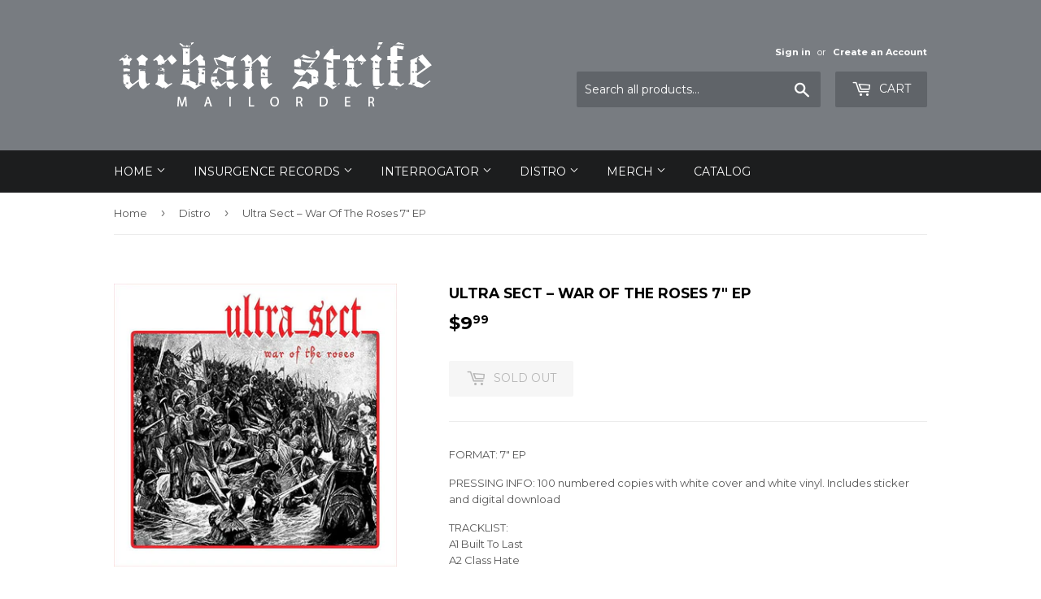

--- FILE ---
content_type: text/html; charset=utf-8
request_url: https://urbanstrife.com/collections/distro/products/ultra-sect-war-of-the-roses-7-ep
body_size: 17176
content:
<!doctype html>
<!--[if lt IE 7]><html class="no-js lt-ie9 lt-ie8 lt-ie7" lang="en"> <![endif]-->
<!--[if IE 7]><html class="no-js lt-ie9 lt-ie8" lang="en"> <![endif]-->
<!--[if IE 8]><html class="no-js lt-ie9" lang="en"> <![endif]-->
<!--[if IE 9 ]><html class="ie9 no-js"> <![endif]-->
<!--[if (gt IE 9)|!(IE)]><!--> <html class="no-touch no-js"> <!--<![endif]-->
<head>
  <script>(function(H){H.className=H.className.replace(/\bno-js\b/,'js')})(document.documentElement)</script>
  <!-- Basic page needs ================================================== -->
  <meta charset="utf-8">
  <meta http-equiv="X-UA-Compatible" content="IE=edge,chrome=1">

  

  <!-- Title and description ================================================== -->
  <title>
  Ultra Sect – War Of The Roses 7&quot; EP &ndash; Urban Strife
  </title>


  
    <meta name="description" content="FORMAT: 7&quot; EP PRESSING INFO: 100 numbered copies with white cover and white vinyl. Includes sticker and digital download TRACKLIST:A1 Built To LastA2 Class HateB1 Set SailB2 Turn Up The Oi!">
  

  <!-- Product meta ================================================== -->
  <!-- /snippets/social-meta-tags.liquid -->




<meta property="og:site_name" content="Urban Strife">
<meta property="og:url" content="https://urbanstrife.com/products/ultra-sect-war-of-the-roses-7-ep">
<meta property="og:title" content="Ultra Sect – War Of The Roses 7" EP">
<meta property="og:type" content="product">
<meta property="og:description" content="FORMAT: 7&quot; EP PRESSING INFO: 100 numbered copies with white cover and white vinyl. Includes sticker and digital download TRACKLIST:A1 Built To LastA2 Class HateB1 Set SailB2 Turn Up The Oi!">

  <meta property="og:price:amount" content="9.99">
  <meta property="og:price:currency" content="CAD">

<meta property="og:image" content="http://urbanstrife.com/cdn/shop/products/USD500_00188_1200x1200.jpg?v=1647656606">
<meta property="og:image:secure_url" content="https://urbanstrife.com/cdn/shop/products/USD500_00188_1200x1200.jpg?v=1647656606">


<meta name="twitter:card" content="summary_large_image">
<meta name="twitter:title" content="Ultra Sect – War Of The Roses 7" EP">
<meta name="twitter:description" content="FORMAT: 7&quot; EP PRESSING INFO: 100 numbered copies with white cover and white vinyl. Includes sticker and digital download TRACKLIST:A1 Built To LastA2 Class HateB1 Set SailB2 Turn Up The Oi!">


  <!-- Helpers ================================================== -->
  <link rel="canonical" href="https://urbanstrife.com/products/ultra-sect-war-of-the-roses-7-ep">
  <meta name="viewport" content="width=device-width,initial-scale=1">

  <!-- CSS ================================================== -->
  <link href="//urbanstrife.com/cdn/shop/t/3/assets/theme.scss.css?v=10323851532908112111745939819" rel="stylesheet" type="text/css" media="all" />
  
  
  
  <link href="//fonts.googleapis.com/css?family=Montserrat:400,700" rel="stylesheet" type="text/css" media="all" />


  


  



  <!-- Header hook for plugins ================================================== -->
  <script>window.performance && window.performance.mark && window.performance.mark('shopify.content_for_header.start');</script><meta id="shopify-digital-wallet" name="shopify-digital-wallet" content="/27724406/digital_wallets/dialog">
<meta name="shopify-checkout-api-token" content="7d9888ad4cf124cd65d0beb7ce925e44">
<meta id="in-context-paypal-metadata" data-shop-id="27724406" data-venmo-supported="false" data-environment="production" data-locale="en_US" data-paypal-v4="true" data-currency="CAD">
<link rel="alternate" type="application/json+oembed" href="https://urbanstrife.com/products/ultra-sect-war-of-the-roses-7-ep.oembed">
<script async="async" src="/checkouts/internal/preloads.js?locale=en-CA"></script>
<link rel="preconnect" href="https://shop.app" crossorigin="anonymous">
<script async="async" src="https://shop.app/checkouts/internal/preloads.js?locale=en-CA&shop_id=27724406" crossorigin="anonymous"></script>
<script id="apple-pay-shop-capabilities" type="application/json">{"shopId":27724406,"countryCode":"CA","currencyCode":"CAD","merchantCapabilities":["supports3DS"],"merchantId":"gid:\/\/shopify\/Shop\/27724406","merchantName":"Urban Strife","requiredBillingContactFields":["postalAddress","email"],"requiredShippingContactFields":["postalAddress","email"],"shippingType":"shipping","supportedNetworks":["visa","masterCard","amex","discover","interac","jcb"],"total":{"type":"pending","label":"Urban Strife","amount":"1.00"},"shopifyPaymentsEnabled":true,"supportsSubscriptions":true}</script>
<script id="shopify-features" type="application/json">{"accessToken":"7d9888ad4cf124cd65d0beb7ce925e44","betas":["rich-media-storefront-analytics"],"domain":"urbanstrife.com","predictiveSearch":true,"shopId":27724406,"locale":"en"}</script>
<script>var Shopify = Shopify || {};
Shopify.shop = "life-is-a-riot.myshopify.com";
Shopify.locale = "en";
Shopify.currency = {"active":"CAD","rate":"1.0"};
Shopify.country = "CA";
Shopify.theme = {"name":"Supply","id":31597756458,"schema_name":"Supply","schema_version":"3.3.1","theme_store_id":679,"role":"main"};
Shopify.theme.handle = "null";
Shopify.theme.style = {"id":null,"handle":null};
Shopify.cdnHost = "urbanstrife.com/cdn";
Shopify.routes = Shopify.routes || {};
Shopify.routes.root = "/";</script>
<script type="module">!function(o){(o.Shopify=o.Shopify||{}).modules=!0}(window);</script>
<script>!function(o){function n(){var o=[];function n(){o.push(Array.prototype.slice.apply(arguments))}return n.q=o,n}var t=o.Shopify=o.Shopify||{};t.loadFeatures=n(),t.autoloadFeatures=n()}(window);</script>
<script>
  window.ShopifyPay = window.ShopifyPay || {};
  window.ShopifyPay.apiHost = "shop.app\/pay";
  window.ShopifyPay.redirectState = null;
</script>
<script id="shop-js-analytics" type="application/json">{"pageType":"product"}</script>
<script defer="defer" async type="module" src="//urbanstrife.com/cdn/shopifycloud/shop-js/modules/v2/client.init-shop-cart-sync_C5BV16lS.en.esm.js"></script>
<script defer="defer" async type="module" src="//urbanstrife.com/cdn/shopifycloud/shop-js/modules/v2/chunk.common_CygWptCX.esm.js"></script>
<script type="module">
  await import("//urbanstrife.com/cdn/shopifycloud/shop-js/modules/v2/client.init-shop-cart-sync_C5BV16lS.en.esm.js");
await import("//urbanstrife.com/cdn/shopifycloud/shop-js/modules/v2/chunk.common_CygWptCX.esm.js");

  window.Shopify.SignInWithShop?.initShopCartSync?.({"fedCMEnabled":true,"windoidEnabled":true});

</script>
<script>
  window.Shopify = window.Shopify || {};
  if (!window.Shopify.featureAssets) window.Shopify.featureAssets = {};
  window.Shopify.featureAssets['shop-js'] = {"shop-cart-sync":["modules/v2/client.shop-cart-sync_ZFArdW7E.en.esm.js","modules/v2/chunk.common_CygWptCX.esm.js"],"init-fed-cm":["modules/v2/client.init-fed-cm_CmiC4vf6.en.esm.js","modules/v2/chunk.common_CygWptCX.esm.js"],"shop-button":["modules/v2/client.shop-button_tlx5R9nI.en.esm.js","modules/v2/chunk.common_CygWptCX.esm.js"],"shop-cash-offers":["modules/v2/client.shop-cash-offers_DOA2yAJr.en.esm.js","modules/v2/chunk.common_CygWptCX.esm.js","modules/v2/chunk.modal_D71HUcav.esm.js"],"init-windoid":["modules/v2/client.init-windoid_sURxWdc1.en.esm.js","modules/v2/chunk.common_CygWptCX.esm.js"],"shop-toast-manager":["modules/v2/client.shop-toast-manager_ClPi3nE9.en.esm.js","modules/v2/chunk.common_CygWptCX.esm.js"],"init-shop-email-lookup-coordinator":["modules/v2/client.init-shop-email-lookup-coordinator_B8hsDcYM.en.esm.js","modules/v2/chunk.common_CygWptCX.esm.js"],"init-shop-cart-sync":["modules/v2/client.init-shop-cart-sync_C5BV16lS.en.esm.js","modules/v2/chunk.common_CygWptCX.esm.js"],"avatar":["modules/v2/client.avatar_BTnouDA3.en.esm.js"],"pay-button":["modules/v2/client.pay-button_FdsNuTd3.en.esm.js","modules/v2/chunk.common_CygWptCX.esm.js"],"init-customer-accounts":["modules/v2/client.init-customer-accounts_DxDtT_ad.en.esm.js","modules/v2/client.shop-login-button_C5VAVYt1.en.esm.js","modules/v2/chunk.common_CygWptCX.esm.js","modules/v2/chunk.modal_D71HUcav.esm.js"],"init-shop-for-new-customer-accounts":["modules/v2/client.init-shop-for-new-customer-accounts_ChsxoAhi.en.esm.js","modules/v2/client.shop-login-button_C5VAVYt1.en.esm.js","modules/v2/chunk.common_CygWptCX.esm.js","modules/v2/chunk.modal_D71HUcav.esm.js"],"shop-login-button":["modules/v2/client.shop-login-button_C5VAVYt1.en.esm.js","modules/v2/chunk.common_CygWptCX.esm.js","modules/v2/chunk.modal_D71HUcav.esm.js"],"init-customer-accounts-sign-up":["modules/v2/client.init-customer-accounts-sign-up_CPSyQ0Tj.en.esm.js","modules/v2/client.shop-login-button_C5VAVYt1.en.esm.js","modules/v2/chunk.common_CygWptCX.esm.js","modules/v2/chunk.modal_D71HUcav.esm.js"],"shop-follow-button":["modules/v2/client.shop-follow-button_Cva4Ekp9.en.esm.js","modules/v2/chunk.common_CygWptCX.esm.js","modules/v2/chunk.modal_D71HUcav.esm.js"],"checkout-modal":["modules/v2/client.checkout-modal_BPM8l0SH.en.esm.js","modules/v2/chunk.common_CygWptCX.esm.js","modules/v2/chunk.modal_D71HUcav.esm.js"],"lead-capture":["modules/v2/client.lead-capture_Bi8yE_yS.en.esm.js","modules/v2/chunk.common_CygWptCX.esm.js","modules/v2/chunk.modal_D71HUcav.esm.js"],"shop-login":["modules/v2/client.shop-login_D6lNrXab.en.esm.js","modules/v2/chunk.common_CygWptCX.esm.js","modules/v2/chunk.modal_D71HUcav.esm.js"],"payment-terms":["modules/v2/client.payment-terms_CZxnsJam.en.esm.js","modules/v2/chunk.common_CygWptCX.esm.js","modules/v2/chunk.modal_D71HUcav.esm.js"]};
</script>
<script id="__st">var __st={"a":27724406,"offset":-43200,"reqid":"fc724af0-706a-4ab3-bcd1-00a3375ba9a8-1768773195","pageurl":"urbanstrife.com\/collections\/distro\/products\/ultra-sect-war-of-the-roses-7-ep","u":"b264017f77ac","p":"product","rtyp":"product","rid":7061237104816};</script>
<script>window.ShopifyPaypalV4VisibilityTracking = true;</script>
<script id="captcha-bootstrap">!function(){'use strict';const t='contact',e='account',n='new_comment',o=[[t,t],['blogs',n],['comments',n],[t,'customer']],c=[[e,'customer_login'],[e,'guest_login'],[e,'recover_customer_password'],[e,'create_customer']],r=t=>t.map((([t,e])=>`form[action*='/${t}']:not([data-nocaptcha='true']) input[name='form_type'][value='${e}']`)).join(','),a=t=>()=>t?[...document.querySelectorAll(t)].map((t=>t.form)):[];function s(){const t=[...o],e=r(t);return a(e)}const i='password',u='form_key',d=['recaptcha-v3-token','g-recaptcha-response','h-captcha-response',i],f=()=>{try{return window.sessionStorage}catch{return}},m='__shopify_v',_=t=>t.elements[u];function p(t,e,n=!1){try{const o=window.sessionStorage,c=JSON.parse(o.getItem(e)),{data:r}=function(t){const{data:e,action:n}=t;return t[m]||n?{data:e,action:n}:{data:t,action:n}}(c);for(const[e,n]of Object.entries(r))t.elements[e]&&(t.elements[e].value=n);n&&o.removeItem(e)}catch(o){console.error('form repopulation failed',{error:o})}}const l='form_type',E='cptcha';function T(t){t.dataset[E]=!0}const w=window,h=w.document,L='Shopify',v='ce_forms',y='captcha';let A=!1;((t,e)=>{const n=(g='f06e6c50-85a8-45c8-87d0-21a2b65856fe',I='https://cdn.shopify.com/shopifycloud/storefront-forms-hcaptcha/ce_storefront_forms_captcha_hcaptcha.v1.5.2.iife.js',D={infoText:'Protected by hCaptcha',privacyText:'Privacy',termsText:'Terms'},(t,e,n)=>{const o=w[L][v],c=o.bindForm;if(c)return c(t,g,e,D).then(n);var r;o.q.push([[t,g,e,D],n]),r=I,A||(h.body.append(Object.assign(h.createElement('script'),{id:'captcha-provider',async:!0,src:r})),A=!0)});var g,I,D;w[L]=w[L]||{},w[L][v]=w[L][v]||{},w[L][v].q=[],w[L][y]=w[L][y]||{},w[L][y].protect=function(t,e){n(t,void 0,e),T(t)},Object.freeze(w[L][y]),function(t,e,n,w,h,L){const[v,y,A,g]=function(t,e,n){const i=e?o:[],u=t?c:[],d=[...i,...u],f=r(d),m=r(i),_=r(d.filter((([t,e])=>n.includes(e))));return[a(f),a(m),a(_),s()]}(w,h,L),I=t=>{const e=t.target;return e instanceof HTMLFormElement?e:e&&e.form},D=t=>v().includes(t);t.addEventListener('submit',(t=>{const e=I(t);if(!e)return;const n=D(e)&&!e.dataset.hcaptchaBound&&!e.dataset.recaptchaBound,o=_(e),c=g().includes(e)&&(!o||!o.value);(n||c)&&t.preventDefault(),c&&!n&&(function(t){try{if(!f())return;!function(t){const e=f();if(!e)return;const n=_(t);if(!n)return;const o=n.value;o&&e.removeItem(o)}(t);const e=Array.from(Array(32),(()=>Math.random().toString(36)[2])).join('');!function(t,e){_(t)||t.append(Object.assign(document.createElement('input'),{type:'hidden',name:u})),t.elements[u].value=e}(t,e),function(t,e){const n=f();if(!n)return;const o=[...t.querySelectorAll(`input[type='${i}']`)].map((({name:t})=>t)),c=[...d,...o],r={};for(const[a,s]of new FormData(t).entries())c.includes(a)||(r[a]=s);n.setItem(e,JSON.stringify({[m]:1,action:t.action,data:r}))}(t,e)}catch(e){console.error('failed to persist form',e)}}(e),e.submit())}));const S=(t,e)=>{t&&!t.dataset[E]&&(n(t,e.some((e=>e===t))),T(t))};for(const o of['focusin','change'])t.addEventListener(o,(t=>{const e=I(t);D(e)&&S(e,y())}));const B=e.get('form_key'),M=e.get(l),P=B&&M;t.addEventListener('DOMContentLoaded',(()=>{const t=y();if(P)for(const e of t)e.elements[l].value===M&&p(e,B);[...new Set([...A(),...v().filter((t=>'true'===t.dataset.shopifyCaptcha))])].forEach((e=>S(e,t)))}))}(h,new URLSearchParams(w.location.search),n,t,e,['guest_login'])})(!0,!0)}();</script>
<script integrity="sha256-4kQ18oKyAcykRKYeNunJcIwy7WH5gtpwJnB7kiuLZ1E=" data-source-attribution="shopify.loadfeatures" defer="defer" src="//urbanstrife.com/cdn/shopifycloud/storefront/assets/storefront/load_feature-a0a9edcb.js" crossorigin="anonymous"></script>
<script crossorigin="anonymous" defer="defer" src="//urbanstrife.com/cdn/shopifycloud/storefront/assets/shopify_pay/storefront-65b4c6d7.js?v=20250812"></script>
<script data-source-attribution="shopify.dynamic_checkout.dynamic.init">var Shopify=Shopify||{};Shopify.PaymentButton=Shopify.PaymentButton||{isStorefrontPortableWallets:!0,init:function(){window.Shopify.PaymentButton.init=function(){};var t=document.createElement("script");t.src="https://urbanstrife.com/cdn/shopifycloud/portable-wallets/latest/portable-wallets.en.js",t.type="module",document.head.appendChild(t)}};
</script>
<script data-source-attribution="shopify.dynamic_checkout.buyer_consent">
  function portableWalletsHideBuyerConsent(e){var t=document.getElementById("shopify-buyer-consent"),n=document.getElementById("shopify-subscription-policy-button");t&&n&&(t.classList.add("hidden"),t.setAttribute("aria-hidden","true"),n.removeEventListener("click",e))}function portableWalletsShowBuyerConsent(e){var t=document.getElementById("shopify-buyer-consent"),n=document.getElementById("shopify-subscription-policy-button");t&&n&&(t.classList.remove("hidden"),t.removeAttribute("aria-hidden"),n.addEventListener("click",e))}window.Shopify?.PaymentButton&&(window.Shopify.PaymentButton.hideBuyerConsent=portableWalletsHideBuyerConsent,window.Shopify.PaymentButton.showBuyerConsent=portableWalletsShowBuyerConsent);
</script>
<script data-source-attribution="shopify.dynamic_checkout.cart.bootstrap">document.addEventListener("DOMContentLoaded",(function(){function t(){return document.querySelector("shopify-accelerated-checkout-cart, shopify-accelerated-checkout")}if(t())Shopify.PaymentButton.init();else{new MutationObserver((function(e,n){t()&&(Shopify.PaymentButton.init(),n.disconnect())})).observe(document.body,{childList:!0,subtree:!0})}}));
</script>
<link id="shopify-accelerated-checkout-styles" rel="stylesheet" media="screen" href="https://urbanstrife.com/cdn/shopifycloud/portable-wallets/latest/accelerated-checkout-backwards-compat.css" crossorigin="anonymous">
<style id="shopify-accelerated-checkout-cart">
        #shopify-buyer-consent {
  margin-top: 1em;
  display: inline-block;
  width: 100%;
}

#shopify-buyer-consent.hidden {
  display: none;
}

#shopify-subscription-policy-button {
  background: none;
  border: none;
  padding: 0;
  text-decoration: underline;
  font-size: inherit;
  cursor: pointer;
}

#shopify-subscription-policy-button::before {
  box-shadow: none;
}

      </style>

<script>window.performance && window.performance.mark && window.performance.mark('shopify.content_for_header.end');</script>

  

<!--[if lt IE 9]>
<script src="//cdnjs.cloudflare.com/ajax/libs/html5shiv/3.7.2/html5shiv.min.js" type="text/javascript"></script>
<![endif]-->
<!--[if (lte IE 9) ]><script src="//urbanstrife.com/cdn/shop/t/3/assets/match-media.min.js?155" type="text/javascript"></script><![endif]-->


  
  

  <script src="//urbanstrife.com/cdn/shop/t/3/assets/jquery-2.2.3.min.js?v=58211863146907186831518579489" type="text/javascript"></script>

  <!--[if (gt IE 9)|!(IE)]><!--><script src="//urbanstrife.com/cdn/shop/t/3/assets/lazysizes.min.js?v=8147953233334221341518579489" async="async"></script><!--<![endif]-->
  <!--[if lte IE 9]><script src="//urbanstrife.com/cdn/shop/t/3/assets/lazysizes.min.js?v=8147953233334221341518579489"></script><![endif]-->

  <!--[if (gt IE 9)|!(IE)]><!--><script src="//urbanstrife.com/cdn/shop/t/3/assets/vendor.js?v=23204533626406551281522911194" defer="defer"></script><!--<![endif]-->
  <!--[if lte IE 9]><script src="//urbanstrife.com/cdn/shop/t/3/assets/vendor.js?v=23204533626406551281522911194"></script><![endif]-->

  <!--[if (gt IE 9)|!(IE)]><!--><script src="//urbanstrife.com/cdn/shop/t/3/assets/theme.js?v=110790385427540549371522911194" defer="defer"></script><!--<![endif]-->
  <!--[if lte IE 9]><script src="//urbanstrife.com/cdn/shop/t/3/assets/theme.js?v=110790385427540549371522911194"></script><![endif]-->


<link href="https://monorail-edge.shopifysvc.com" rel="dns-prefetch">
<script>(function(){if ("sendBeacon" in navigator && "performance" in window) {try {var session_token_from_headers = performance.getEntriesByType('navigation')[0].serverTiming.find(x => x.name == '_s').description;} catch {var session_token_from_headers = undefined;}var session_cookie_matches = document.cookie.match(/_shopify_s=([^;]*)/);var session_token_from_cookie = session_cookie_matches && session_cookie_matches.length === 2 ? session_cookie_matches[1] : "";var session_token = session_token_from_headers || session_token_from_cookie || "";function handle_abandonment_event(e) {var entries = performance.getEntries().filter(function(entry) {return /monorail-edge.shopifysvc.com/.test(entry.name);});if (!window.abandonment_tracked && entries.length === 0) {window.abandonment_tracked = true;var currentMs = Date.now();var navigation_start = performance.timing.navigationStart;var payload = {shop_id: 27724406,url: window.location.href,navigation_start,duration: currentMs - navigation_start,session_token,page_type: "product"};window.navigator.sendBeacon("https://monorail-edge.shopifysvc.com/v1/produce", JSON.stringify({schema_id: "online_store_buyer_site_abandonment/1.1",payload: payload,metadata: {event_created_at_ms: currentMs,event_sent_at_ms: currentMs}}));}}window.addEventListener('pagehide', handle_abandonment_event);}}());</script>
<script id="web-pixels-manager-setup">(function e(e,d,r,n,o){if(void 0===o&&(o={}),!Boolean(null===(a=null===(i=window.Shopify)||void 0===i?void 0:i.analytics)||void 0===a?void 0:a.replayQueue)){var i,a;window.Shopify=window.Shopify||{};var t=window.Shopify;t.analytics=t.analytics||{};var s=t.analytics;s.replayQueue=[],s.publish=function(e,d,r){return s.replayQueue.push([e,d,r]),!0};try{self.performance.mark("wpm:start")}catch(e){}var l=function(){var e={modern:/Edge?\/(1{2}[4-9]|1[2-9]\d|[2-9]\d{2}|\d{4,})\.\d+(\.\d+|)|Firefox\/(1{2}[4-9]|1[2-9]\d|[2-9]\d{2}|\d{4,})\.\d+(\.\d+|)|Chrom(ium|e)\/(9{2}|\d{3,})\.\d+(\.\d+|)|(Maci|X1{2}).+ Version\/(15\.\d+|(1[6-9]|[2-9]\d|\d{3,})\.\d+)([,.]\d+|)( \(\w+\)|)( Mobile\/\w+|) Safari\/|Chrome.+OPR\/(9{2}|\d{3,})\.\d+\.\d+|(CPU[ +]OS|iPhone[ +]OS|CPU[ +]iPhone|CPU IPhone OS|CPU iPad OS)[ +]+(15[._]\d+|(1[6-9]|[2-9]\d|\d{3,})[._]\d+)([._]\d+|)|Android:?[ /-](13[3-9]|1[4-9]\d|[2-9]\d{2}|\d{4,})(\.\d+|)(\.\d+|)|Android.+Firefox\/(13[5-9]|1[4-9]\d|[2-9]\d{2}|\d{4,})\.\d+(\.\d+|)|Android.+Chrom(ium|e)\/(13[3-9]|1[4-9]\d|[2-9]\d{2}|\d{4,})\.\d+(\.\d+|)|SamsungBrowser\/([2-9]\d|\d{3,})\.\d+/,legacy:/Edge?\/(1[6-9]|[2-9]\d|\d{3,})\.\d+(\.\d+|)|Firefox\/(5[4-9]|[6-9]\d|\d{3,})\.\d+(\.\d+|)|Chrom(ium|e)\/(5[1-9]|[6-9]\d|\d{3,})\.\d+(\.\d+|)([\d.]+$|.*Safari\/(?![\d.]+ Edge\/[\d.]+$))|(Maci|X1{2}).+ Version\/(10\.\d+|(1[1-9]|[2-9]\d|\d{3,})\.\d+)([,.]\d+|)( \(\w+\)|)( Mobile\/\w+|) Safari\/|Chrome.+OPR\/(3[89]|[4-9]\d|\d{3,})\.\d+\.\d+|(CPU[ +]OS|iPhone[ +]OS|CPU[ +]iPhone|CPU IPhone OS|CPU iPad OS)[ +]+(10[._]\d+|(1[1-9]|[2-9]\d|\d{3,})[._]\d+)([._]\d+|)|Android:?[ /-](13[3-9]|1[4-9]\d|[2-9]\d{2}|\d{4,})(\.\d+|)(\.\d+|)|Mobile Safari.+OPR\/([89]\d|\d{3,})\.\d+\.\d+|Android.+Firefox\/(13[5-9]|1[4-9]\d|[2-9]\d{2}|\d{4,})\.\d+(\.\d+|)|Android.+Chrom(ium|e)\/(13[3-9]|1[4-9]\d|[2-9]\d{2}|\d{4,})\.\d+(\.\d+|)|Android.+(UC? ?Browser|UCWEB|U3)[ /]?(15\.([5-9]|\d{2,})|(1[6-9]|[2-9]\d|\d{3,})\.\d+)\.\d+|SamsungBrowser\/(5\.\d+|([6-9]|\d{2,})\.\d+)|Android.+MQ{2}Browser\/(14(\.(9|\d{2,})|)|(1[5-9]|[2-9]\d|\d{3,})(\.\d+|))(\.\d+|)|K[Aa][Ii]OS\/(3\.\d+|([4-9]|\d{2,})\.\d+)(\.\d+|)/},d=e.modern,r=e.legacy,n=navigator.userAgent;return n.match(d)?"modern":n.match(r)?"legacy":"unknown"}(),u="modern"===l?"modern":"legacy",c=(null!=n?n:{modern:"",legacy:""})[u],f=function(e){return[e.baseUrl,"/wpm","/b",e.hashVersion,"modern"===e.buildTarget?"m":"l",".js"].join("")}({baseUrl:d,hashVersion:r,buildTarget:u}),m=function(e){var d=e.version,r=e.bundleTarget,n=e.surface,o=e.pageUrl,i=e.monorailEndpoint;return{emit:function(e){var a=e.status,t=e.errorMsg,s=(new Date).getTime(),l=JSON.stringify({metadata:{event_sent_at_ms:s},events:[{schema_id:"web_pixels_manager_load/3.1",payload:{version:d,bundle_target:r,page_url:o,status:a,surface:n,error_msg:t},metadata:{event_created_at_ms:s}}]});if(!i)return console&&console.warn&&console.warn("[Web Pixels Manager] No Monorail endpoint provided, skipping logging."),!1;try{return self.navigator.sendBeacon.bind(self.navigator)(i,l)}catch(e){}var u=new XMLHttpRequest;try{return u.open("POST",i,!0),u.setRequestHeader("Content-Type","text/plain"),u.send(l),!0}catch(e){return console&&console.warn&&console.warn("[Web Pixels Manager] Got an unhandled error while logging to Monorail."),!1}}}}({version:r,bundleTarget:l,surface:e.surface,pageUrl:self.location.href,monorailEndpoint:e.monorailEndpoint});try{o.browserTarget=l,function(e){var d=e.src,r=e.async,n=void 0===r||r,o=e.onload,i=e.onerror,a=e.sri,t=e.scriptDataAttributes,s=void 0===t?{}:t,l=document.createElement("script"),u=document.querySelector("head"),c=document.querySelector("body");if(l.async=n,l.src=d,a&&(l.integrity=a,l.crossOrigin="anonymous"),s)for(var f in s)if(Object.prototype.hasOwnProperty.call(s,f))try{l.dataset[f]=s[f]}catch(e){}if(o&&l.addEventListener("load",o),i&&l.addEventListener("error",i),u)u.appendChild(l);else{if(!c)throw new Error("Did not find a head or body element to append the script");c.appendChild(l)}}({src:f,async:!0,onload:function(){if(!function(){var e,d;return Boolean(null===(d=null===(e=window.Shopify)||void 0===e?void 0:e.analytics)||void 0===d?void 0:d.initialized)}()){var d=window.webPixelsManager.init(e)||void 0;if(d){var r=window.Shopify.analytics;r.replayQueue.forEach((function(e){var r=e[0],n=e[1],o=e[2];d.publishCustomEvent(r,n,o)})),r.replayQueue=[],r.publish=d.publishCustomEvent,r.visitor=d.visitor,r.initialized=!0}}},onerror:function(){return m.emit({status:"failed",errorMsg:"".concat(f," has failed to load")})},sri:function(e){var d=/^sha384-[A-Za-z0-9+/=]+$/;return"string"==typeof e&&d.test(e)}(c)?c:"",scriptDataAttributes:o}),m.emit({status:"loading"})}catch(e){m.emit({status:"failed",errorMsg:(null==e?void 0:e.message)||"Unknown error"})}}})({shopId: 27724406,storefrontBaseUrl: "https://urbanstrife.com",extensionsBaseUrl: "https://extensions.shopifycdn.com/cdn/shopifycloud/web-pixels-manager",monorailEndpoint: "https://monorail-edge.shopifysvc.com/unstable/produce_batch",surface: "storefront-renderer",enabledBetaFlags: ["2dca8a86"],webPixelsConfigList: [{"id":"shopify-app-pixel","configuration":"{}","eventPayloadVersion":"v1","runtimeContext":"STRICT","scriptVersion":"0450","apiClientId":"shopify-pixel","type":"APP","privacyPurposes":["ANALYTICS","MARKETING"]},{"id":"shopify-custom-pixel","eventPayloadVersion":"v1","runtimeContext":"LAX","scriptVersion":"0450","apiClientId":"shopify-pixel","type":"CUSTOM","privacyPurposes":["ANALYTICS","MARKETING"]}],isMerchantRequest: false,initData: {"shop":{"name":"Urban Strife","paymentSettings":{"currencyCode":"CAD"},"myshopifyDomain":"life-is-a-riot.myshopify.com","countryCode":"CA","storefrontUrl":"https:\/\/urbanstrife.com"},"customer":null,"cart":null,"checkout":null,"productVariants":[{"price":{"amount":9.99,"currencyCode":"CAD"},"product":{"title":"Ultra Sect – War Of The Roses 7\" EP","vendor":"Urban Strife Distro","id":"7061237104816","untranslatedTitle":"Ultra Sect – War Of The Roses 7\" EP","url":"\/products\/ultra-sect-war-of-the-roses-7-ep","type":""},"id":"41471516278960","image":{"src":"\/\/urbanstrife.com\/cdn\/shop\/products\/USD500_00188.jpg?v=1647656606"},"sku":"USD500_00188","title":"Default Title","untranslatedTitle":"Default Title"}],"purchasingCompany":null},},"https://urbanstrife.com/cdn","fcfee988w5aeb613cpc8e4bc33m6693e112",{"modern":"","legacy":""},{"shopId":"27724406","storefrontBaseUrl":"https:\/\/urbanstrife.com","extensionBaseUrl":"https:\/\/extensions.shopifycdn.com\/cdn\/shopifycloud\/web-pixels-manager","surface":"storefront-renderer","enabledBetaFlags":"[\"2dca8a86\"]","isMerchantRequest":"false","hashVersion":"fcfee988w5aeb613cpc8e4bc33m6693e112","publish":"custom","events":"[[\"page_viewed\",{}],[\"product_viewed\",{\"productVariant\":{\"price\":{\"amount\":9.99,\"currencyCode\":\"CAD\"},\"product\":{\"title\":\"Ultra Sect – War Of The Roses 7\\\" EP\",\"vendor\":\"Urban Strife Distro\",\"id\":\"7061237104816\",\"untranslatedTitle\":\"Ultra Sect – War Of The Roses 7\\\" EP\",\"url\":\"\/products\/ultra-sect-war-of-the-roses-7-ep\",\"type\":\"\"},\"id\":\"41471516278960\",\"image\":{\"src\":\"\/\/urbanstrife.com\/cdn\/shop\/products\/USD500_00188.jpg?v=1647656606\"},\"sku\":\"USD500_00188\",\"title\":\"Default Title\",\"untranslatedTitle\":\"Default Title\"}}]]"});</script><script>
  window.ShopifyAnalytics = window.ShopifyAnalytics || {};
  window.ShopifyAnalytics.meta = window.ShopifyAnalytics.meta || {};
  window.ShopifyAnalytics.meta.currency = 'CAD';
  var meta = {"product":{"id":7061237104816,"gid":"gid:\/\/shopify\/Product\/7061237104816","vendor":"Urban Strife Distro","type":"","handle":"ultra-sect-war-of-the-roses-7-ep","variants":[{"id":41471516278960,"price":999,"name":"Ultra Sect – War Of The Roses 7\" EP","public_title":null,"sku":"USD500_00188"}],"remote":false},"page":{"pageType":"product","resourceType":"product","resourceId":7061237104816,"requestId":"fc724af0-706a-4ab3-bcd1-00a3375ba9a8-1768773195"}};
  for (var attr in meta) {
    window.ShopifyAnalytics.meta[attr] = meta[attr];
  }
</script>
<script class="analytics">
  (function () {
    var customDocumentWrite = function(content) {
      var jquery = null;

      if (window.jQuery) {
        jquery = window.jQuery;
      } else if (window.Checkout && window.Checkout.$) {
        jquery = window.Checkout.$;
      }

      if (jquery) {
        jquery('body').append(content);
      }
    };

    var hasLoggedConversion = function(token) {
      if (token) {
        return document.cookie.indexOf('loggedConversion=' + token) !== -1;
      }
      return false;
    }

    var setCookieIfConversion = function(token) {
      if (token) {
        var twoMonthsFromNow = new Date(Date.now());
        twoMonthsFromNow.setMonth(twoMonthsFromNow.getMonth() + 2);

        document.cookie = 'loggedConversion=' + token + '; expires=' + twoMonthsFromNow;
      }
    }

    var trekkie = window.ShopifyAnalytics.lib = window.trekkie = window.trekkie || [];
    if (trekkie.integrations) {
      return;
    }
    trekkie.methods = [
      'identify',
      'page',
      'ready',
      'track',
      'trackForm',
      'trackLink'
    ];
    trekkie.factory = function(method) {
      return function() {
        var args = Array.prototype.slice.call(arguments);
        args.unshift(method);
        trekkie.push(args);
        return trekkie;
      };
    };
    for (var i = 0; i < trekkie.methods.length; i++) {
      var key = trekkie.methods[i];
      trekkie[key] = trekkie.factory(key);
    }
    trekkie.load = function(config) {
      trekkie.config = config || {};
      trekkie.config.initialDocumentCookie = document.cookie;
      var first = document.getElementsByTagName('script')[0];
      var script = document.createElement('script');
      script.type = 'text/javascript';
      script.onerror = function(e) {
        var scriptFallback = document.createElement('script');
        scriptFallback.type = 'text/javascript';
        scriptFallback.onerror = function(error) {
                var Monorail = {
      produce: function produce(monorailDomain, schemaId, payload) {
        var currentMs = new Date().getTime();
        var event = {
          schema_id: schemaId,
          payload: payload,
          metadata: {
            event_created_at_ms: currentMs,
            event_sent_at_ms: currentMs
          }
        };
        return Monorail.sendRequest("https://" + monorailDomain + "/v1/produce", JSON.stringify(event));
      },
      sendRequest: function sendRequest(endpointUrl, payload) {
        // Try the sendBeacon API
        if (window && window.navigator && typeof window.navigator.sendBeacon === 'function' && typeof window.Blob === 'function' && !Monorail.isIos12()) {
          var blobData = new window.Blob([payload], {
            type: 'text/plain'
          });

          if (window.navigator.sendBeacon(endpointUrl, blobData)) {
            return true;
          } // sendBeacon was not successful

        } // XHR beacon

        var xhr = new XMLHttpRequest();

        try {
          xhr.open('POST', endpointUrl);
          xhr.setRequestHeader('Content-Type', 'text/plain');
          xhr.send(payload);
        } catch (e) {
          console.log(e);
        }

        return false;
      },
      isIos12: function isIos12() {
        return window.navigator.userAgent.lastIndexOf('iPhone; CPU iPhone OS 12_') !== -1 || window.navigator.userAgent.lastIndexOf('iPad; CPU OS 12_') !== -1;
      }
    };
    Monorail.produce('monorail-edge.shopifysvc.com',
      'trekkie_storefront_load_errors/1.1',
      {shop_id: 27724406,
      theme_id: 31597756458,
      app_name: "storefront",
      context_url: window.location.href,
      source_url: "//urbanstrife.com/cdn/s/trekkie.storefront.cd680fe47e6c39ca5d5df5f0a32d569bc48c0f27.min.js"});

        };
        scriptFallback.async = true;
        scriptFallback.src = '//urbanstrife.com/cdn/s/trekkie.storefront.cd680fe47e6c39ca5d5df5f0a32d569bc48c0f27.min.js';
        first.parentNode.insertBefore(scriptFallback, first);
      };
      script.async = true;
      script.src = '//urbanstrife.com/cdn/s/trekkie.storefront.cd680fe47e6c39ca5d5df5f0a32d569bc48c0f27.min.js';
      first.parentNode.insertBefore(script, first);
    };
    trekkie.load(
      {"Trekkie":{"appName":"storefront","development":false,"defaultAttributes":{"shopId":27724406,"isMerchantRequest":null,"themeId":31597756458,"themeCityHash":"264954974635780203","contentLanguage":"en","currency":"CAD","eventMetadataId":"c11ec4d8-3be8-4352-8ece-3eaa1c56c7ff"},"isServerSideCookieWritingEnabled":true,"monorailRegion":"shop_domain","enabledBetaFlags":["65f19447"]},"Session Attribution":{},"S2S":{"facebookCapiEnabled":false,"source":"trekkie-storefront-renderer","apiClientId":580111}}
    );

    var loaded = false;
    trekkie.ready(function() {
      if (loaded) return;
      loaded = true;

      window.ShopifyAnalytics.lib = window.trekkie;

      var originalDocumentWrite = document.write;
      document.write = customDocumentWrite;
      try { window.ShopifyAnalytics.merchantGoogleAnalytics.call(this); } catch(error) {};
      document.write = originalDocumentWrite;

      window.ShopifyAnalytics.lib.page(null,{"pageType":"product","resourceType":"product","resourceId":7061237104816,"requestId":"fc724af0-706a-4ab3-bcd1-00a3375ba9a8-1768773195","shopifyEmitted":true});

      var match = window.location.pathname.match(/checkouts\/(.+)\/(thank_you|post_purchase)/)
      var token = match? match[1]: undefined;
      if (!hasLoggedConversion(token)) {
        setCookieIfConversion(token);
        window.ShopifyAnalytics.lib.track("Viewed Product",{"currency":"CAD","variantId":41471516278960,"productId":7061237104816,"productGid":"gid:\/\/shopify\/Product\/7061237104816","name":"Ultra Sect – War Of The Roses 7\" EP","price":"9.99","sku":"USD500_00188","brand":"Urban Strife Distro","variant":null,"category":"","nonInteraction":true,"remote":false},undefined,undefined,{"shopifyEmitted":true});
      window.ShopifyAnalytics.lib.track("monorail:\/\/trekkie_storefront_viewed_product\/1.1",{"currency":"CAD","variantId":41471516278960,"productId":7061237104816,"productGid":"gid:\/\/shopify\/Product\/7061237104816","name":"Ultra Sect – War Of The Roses 7\" EP","price":"9.99","sku":"USD500_00188","brand":"Urban Strife Distro","variant":null,"category":"","nonInteraction":true,"remote":false,"referer":"https:\/\/urbanstrife.com\/collections\/distro\/products\/ultra-sect-war-of-the-roses-7-ep"});
      }
    });


        var eventsListenerScript = document.createElement('script');
        eventsListenerScript.async = true;
        eventsListenerScript.src = "//urbanstrife.com/cdn/shopifycloud/storefront/assets/shop_events_listener-3da45d37.js";
        document.getElementsByTagName('head')[0].appendChild(eventsListenerScript);

})();</script>
<script
  defer
  src="https://urbanstrife.com/cdn/shopifycloud/perf-kit/shopify-perf-kit-3.0.4.min.js"
  data-application="storefront-renderer"
  data-shop-id="27724406"
  data-render-region="gcp-us-central1"
  data-page-type="product"
  data-theme-instance-id="31597756458"
  data-theme-name="Supply"
  data-theme-version="3.3.1"
  data-monorail-region="shop_domain"
  data-resource-timing-sampling-rate="10"
  data-shs="true"
  data-shs-beacon="true"
  data-shs-export-with-fetch="true"
  data-shs-logs-sample-rate="1"
  data-shs-beacon-endpoint="https://urbanstrife.com/api/collect"
></script>
</head>

<body id="ultra-sect-war-of-the-roses-7-quot-ep" class="template-product" >

  <div id="shopify-section-header" class="shopify-section header-section"><header class="site-header" role="banner" data-section-id="header" data-section-type="header-section">
  <div class="wrapper">

    <div class="grid--full">
      <div class="grid-item large--one-half">
        
          <div class="h1 header-logo" itemscope itemtype="http://schema.org/Organization">
        
          
          

          <a href="/" itemprop="url">
            <div class="lazyload__image-wrapper no-js header-logo__image" style="max-width:400px;">
              <div style="padding-top:23.750000000000004%;">
                <img class="lazyload js"
                  data-src="//urbanstrife.com/cdn/shop/files/US-MASTHEAD_{width}x.png?v=1613177806"
                  data-widths="[180, 360, 540, 720, 900, 1080, 1296, 1512, 1728, 2048]"
                  data-aspectratio="4.2105263157894735"
                  data-sizes="auto"
                  alt="Urban Strife"
                  style="width:400px;">
              </div>
            </div>
            <noscript>
              
              <img src="//urbanstrife.com/cdn/shop/files/US-MASTHEAD_400x.png?v=1613177806"
                srcset="//urbanstrife.com/cdn/shop/files/US-MASTHEAD_400x.png?v=1613177806 1x, //urbanstrife.com/cdn/shop/files/US-MASTHEAD_400x@2x.png?v=1613177806 2x"
                alt="Urban Strife"
                itemprop="logo"
                style="max-width:400px;">
            </noscript>
          </a>
          
        
          </div>
        
      </div>

      <div class="grid-item large--one-half text-center large--text-right">
        
          <div class="site-header--text-links">
            

            
              <span class="site-header--meta-links medium-down--hide">
                
                  <a href="https://urbanstrife.com/customer_authentication/redirect?locale=en&amp;region_country=CA" id="customer_login_link">Sign in</a>
                  <span class="site-header--spacer">or</span>
                  <a href="https://shopify.com/27724406/account?locale=en" id="customer_register_link">Create an Account</a>
                
              </span>
            
          </div>

          <br class="medium-down--hide">
        

        <form action="/search" method="get" class="search-bar" role="search">
  <input type="hidden" name="type" value="product">

  <input type="search" name="q" value="" placeholder="Search all products..." aria-label="Search all products...">
  <button type="submit" class="search-bar--submit icon-fallback-text">
    <span class="icon icon-search" aria-hidden="true"></span>
    <span class="fallback-text">Search</span>
  </button>
</form>


        <a href="/cart" class="header-cart-btn cart-toggle">
          <span class="icon icon-cart"></span>
          Cart <span class="cart-count cart-badge--desktop hidden-count">0</span>
        </a>
      </div>
    </div>

  </div>
</header>

<div id="mobileNavBar">
  <div class="display-table-cell">
    <button class="menu-toggle mobileNavBar-link" aria-controls="navBar" aria-expanded="false"><span class="icon icon-hamburger" aria-hidden="true"></span>Menu</button>
  </div>
  <div class="display-table-cell">
    <a href="/cart" class="cart-toggle mobileNavBar-link">
      <span class="icon icon-cart"></span>
      Cart <span class="cart-count hidden-count">0</span>
    </a>
  </div>
</div>

<nav class="nav-bar" id="navBar" role="navigation">
  <div class="wrapper">
    <form action="/search" method="get" class="search-bar" role="search">
  <input type="hidden" name="type" value="product">

  <input type="search" name="q" value="" placeholder="Search all products..." aria-label="Search all products...">
  <button type="submit" class="search-bar--submit icon-fallback-text">
    <span class="icon icon-search" aria-hidden="true"></span>
    <span class="fallback-text">Search</span>
  </button>
</form>

    <ul class="mobile-nav" id="MobileNav">
  
  
    
      
      <li 
        class="mobile-nav--has-dropdown "
        aria-haspopup="true">
        <a
          href="/"
          class="mobile-nav--link"
          data-meganav-type="parent"
          aria-controls="MenuParent-1"
          aria-expanded="false"
          >
            Home
            <span class="icon icon-arrow-down" aria-hidden="true"></span>
        </a>
        <ul
          id="MenuParent-1"
          class="mobile-nav--dropdown "
          data-meganav-dropdown>
          
            
              <li>
                <a
                  href="/"
                  class="mobile-nav--link"
                  data-meganav-type="child"
                  >
                    New Releases
                </a>
              </li>
            
          
            
              <li>
                <a
                  href="/pages/contact-us"
                  class="mobile-nav--link"
                  data-meganav-type="child"
                  >
                    Contact Us
                </a>
              </li>
            
          
        </ul>
      </li>
    
  
    
      
      <li 
        class="mobile-nav--has-dropdown "
        aria-haspopup="true">
        <a
          href="/collections/insurgence-records"
          class="mobile-nav--link"
          data-meganav-type="parent"
          aria-controls="MenuParent-2"
          aria-expanded="false"
          >
            Insurgence Records 
            <span class="icon icon-arrow-down" aria-hidden="true"></span>
        </a>
        <ul
          id="MenuParent-2"
          class="mobile-nav--dropdown mobile-nav--has-grandchildren"
          data-meganav-dropdown>
          
            
            
              <li
                class="mobile-nav--has-dropdown mobile-nav--has-dropdown-grandchild "
                aria-haspopup="true">
                <a
                  href="/collections/insurgence-artists"
                  class="mobile-nav--link"
                  aria-controls="MenuChildren-2-1"
                  data-meganav-type="parent"
                  >
                    Featured Artist
                    <span class="icon icon-arrow-down" aria-hidden="true"></span>
                </a>
                <ul
                  id="MenuChildren-2-1"
                  class="mobile-nav--dropdown-grandchild"
                  data-meganav-dropdown>
                  
                    <li>
                      <a 
                        href="https://urbanstrife.com/search?type=product&q=street+code"
                        class="mobile-nav--link"
                        data-meganav-type="child"
                        >
                          Street Code
                        </a>
                    </li>
                  
                    <li>
                      <a 
                        href="https://urbanstrife.com/search?type=product&q=battery+march"
                        class="mobile-nav--link"
                        data-meganav-type="child"
                        >
                          Battery March
                        </a>
                    </li>
                  
                    <li>
                      <a 
                        href="/collections/reckless-upstarts"
                        class="mobile-nav--link"
                        data-meganav-type="child"
                        >
                          Reckless Upstarts
                        </a>
                    </li>
                  
                    <li>
                      <a 
                        href="https://urbanstrife.com/search?type=product&q=uncouth"
                        class="mobile-nav--link"
                        data-meganav-type="child"
                        >
                          The Uncouth
                        </a>
                    </li>
                  
                    <li>
                      <a 
                        href="https://urbanstrife.com/search?type=product&q=prowlers"
                        class="mobile-nav--link"
                        data-meganav-type="child"
                        >
                          The Prowlers
                        </a>
                    </li>
                  
                    <li>
                      <a 
                        href="/search"
                        class="mobile-nav--link"
                        data-meganav-type="child"
                        >
                          No Heart
                        </a>
                    </li>
                  
                    <li>
                      <a 
                        href="/collections/off-the-clock"
                        class="mobile-nav--link"
                        data-meganav-type="child"
                        >
                          Off The Clock
                        </a>
                    </li>
                  
                    <li>
                      <a 
                        href="/collections/rough-cuts"
                        class="mobile-nav--link"
                        data-meganav-type="child"
                        >
                          Rough Cuts
                        </a>
                    </li>
                  
                    <li>
                      <a 
                        href="/collections/the-press"
                        class="mobile-nav--link"
                        data-meganav-type="child"
                        >
                          The Press
                        </a>
                    </li>
                  
                    <li>
                      <a 
                        href="/collections/the-oppressed"
                        class="mobile-nav--link"
                        data-meganav-type="child"
                        >
                          The Oppressed
                        </a>
                    </li>
                  
                    <li>
                      <a 
                        href="/collections/the-brass"
                        class="mobile-nav--link"
                        data-meganav-type="child"
                        >
                          The Brass
                        </a>
                    </li>
                  
                    <li>
                      <a 
                        href="/collections/bromure"
                        class="mobile-nav--link"
                        data-meganav-type="child"
                        >
                          Bromure
                        </a>
                    </li>
                  
                    <li>
                      <a 
                        href="/collections/the-bois"
                        class="mobile-nav--link"
                        data-meganav-type="child"
                        >
                          The Bois
                        </a>
                    </li>
                  
                    <li>
                      <a 
                        href="/search"
                        class="mobile-nav--link"
                        data-meganav-type="child"
                        >
                          Impact
                        </a>
                    </li>
                  
                    <li>
                      <a 
                        href="/collections/street-troopers"
                        class="mobile-nav--link"
                        data-meganav-type="child"
                        >
                          Street Troopers
                        </a>
                    </li>
                  
                    <li>
                      <a 
                        href="/collections/angelic-upstarts"
                        class="mobile-nav--link"
                        data-meganav-type="child"
                        >
                          Angelic Upstarts
                        </a>
                    </li>
                  
                </ul>
              </li>
            
          
            
              <li>
                <a
                  href="/collections/insurgence-records/Vinyl"
                  class="mobile-nav--link"
                  data-meganav-type="child"
                  >
                    Vinyl
                </a>
              </li>
            
          
            
              <li>
                <a
                  href="/collections/insurgence-records/CD"
                  class="mobile-nav--link"
                  data-meganav-type="child"
                  >
                    CD
                </a>
              </li>
            
          
            
            
              <li
                class="mobile-nav--has-dropdown mobile-nav--has-dropdown-grandchild "
                aria-haspopup="true">
                <a
                  href="/collections/series"
                  class="mobile-nav--link"
                  aria-controls="MenuChildren-2-4"
                  data-meganav-type="parent"
                  >
                    Insurgence Series
                    <span class="icon icon-arrow-down" aria-hidden="true"></span>
                </a>
                <ul
                  id="MenuChildren-2-4"
                  class="mobile-nav--dropdown-grandchild"
                  data-meganav-dropdown>
                  
                    <li>
                      <a 
                        href="/collections/series/Class-Pride-World-Wide"
                        class="mobile-nav--link"
                        data-meganav-type="child"
                        >
                          Class Pride World Wide
                        </a>
                    </li>
                  
                    <li>
                      <a 
                        href="/collections/series/Northern-Aggression"
                        class="mobile-nav--link"
                        data-meganav-type="child"
                        >
                          Northern Aggression
                        </a>
                    </li>
                  
                    <li>
                      <a 
                        href="/collections/series/Inflame"
                        class="mobile-nav--link"
                        data-meganav-type="child"
                        >
                          Inflame
                        </a>
                    </li>
                  
                </ul>
              </li>
            
          
            
              <li>
                <a
                  href="/collections/insurgence-test-press"
                  class="mobile-nav--link"
                  data-meganav-type="child"
                  >
                    Test Pressings
                </a>
              </li>
            
          
            
              <li>
                <a
                  href="/collections/bundles"
                  class="mobile-nav--link"
                  data-meganav-type="child"
                  >
                    Bundles
                </a>
              </li>
            
          
            
              <li>
                <a
                  href="/collections/merch/Insurgence"
                  class="mobile-nav--link"
                  data-meganav-type="child"
                  >
                    Merch
                </a>
              </li>
            
          
            
              <li>
                <a
                  href="https://insurgencerecords.bandcamp.com/"
                  class="mobile-nav--link"
                  data-meganav-type="child"
                  >
                    BANDCAMP
                </a>
              </li>
            
          
        </ul>
      </li>
    
  
    
      
      <li 
        class="mobile-nav--has-dropdown "
        aria-haspopup="true">
        <a
          href="/collections/interrogator-records"
          class="mobile-nav--link"
          data-meganav-type="parent"
          aria-controls="MenuParent-3"
          aria-expanded="false"
          >
            Interrogator
            <span class="icon icon-arrow-down" aria-hidden="true"></span>
        </a>
        <ul
          id="MenuParent-3"
          class="mobile-nav--dropdown mobile-nav--has-grandchildren"
          data-meganav-dropdown>
          
            
            
              <li
                class="mobile-nav--has-dropdown mobile-nav--has-dropdown-grandchild "
                aria-haspopup="true">
                <a
                  href="/collections/interrogator-artists"
                  class="mobile-nav--link"
                  aria-controls="MenuChildren-3-1"
                  data-meganav-type="parent"
                  >
                    Featured Artist
                    <span class="icon icon-arrow-down" aria-hidden="true"></span>
                </a>
                <ul
                  id="MenuChildren-3-1"
                  class="mobile-nav--dropdown-grandchild"
                  data-meganav-dropdown>
                  
                    <li>
                      <a 
                        href="/collections/the-cimarons"
                        class="mobile-nav--link"
                        data-meganav-type="child"
                        >
                          The Cimarons
                        </a>
                    </li>
                  
                    <li>
                      <a 
                        href="/collections/lloyd-forrest"
                        class="mobile-nav--link"
                        data-meganav-type="child"
                        >
                          Lloyd Forrest
                        </a>
                    </li>
                  
                    <li>
                      <a 
                        href="/collections/joe-the-boss"
                        class="mobile-nav--link"
                        data-meganav-type="child"
                        >
                          Joe The Boss
                        </a>
                    </li>
                  
                    <li>
                      <a 
                        href="/collections/los-aggrotones"
                        class="mobile-nav--link"
                        data-meganav-type="child"
                        >
                          Los Aggrotones
                        </a>
                    </li>
                  
                    <li>
                      <a 
                        href="/collections/derrick-harriott"
                        class="mobile-nav--link"
                        data-meganav-type="child"
                        >
                          Derrick Harriott
                        </a>
                    </li>
                  
                    <li>
                      <a 
                        href="/collections/freddie-notes"
                        class="mobile-nav--link"
                        data-meganav-type="child"
                        >
                          Freddie Notes
                        </a>
                    </li>
                  
                    <li>
                      <a 
                        href="/collections/lambert-briscoe"
                        class="mobile-nav--link"
                        data-meganav-type="child"
                        >
                          Lambert Briscoe
                        </a>
                    </li>
                  
                    <li>
                      <a 
                        href="/collections/locksley-gichie"
                        class="mobile-nav--link"
                        data-meganav-type="child"
                        >
                          Locksley Gichie
                        </a>
                    </li>
                  
                    <li>
                      <a 
                        href="/collections/pat-kelly"
                        class="mobile-nav--link"
                        data-meganav-type="child"
                        >
                          Pat Kelly
                        </a>
                    </li>
                  
                    <li>
                      <a 
                        href="/collections/hollie-cook"
                        class="mobile-nav--link"
                        data-meganav-type="child"
                        >
                          Hollie Cook
                        </a>
                    </li>
                  
                    <li>
                      <a 
                        href="/collections/u-roy"
                        class="mobile-nav--link"
                        data-meganav-type="child"
                        >
                          U-Roy
                        </a>
                    </li>
                  
                    <li>
                      <a 
                        href="/collections/dizzy-minott"
                        class="mobile-nav--link"
                        data-meganav-type="child"
                        >
                          Dizzy Minott
                        </a>
                    </li>
                  
                    <li>
                      <a 
                        href="/collections/the-harmonauts"
                        class="mobile-nav--link"
                        data-meganav-type="child"
                        >
                          The Harmonauts
                        </a>
                    </li>
                  
                </ul>
              </li>
            
          
            
              <li>
                <a
                  href="/collections/vinyl/Interrogator"
                  class="mobile-nav--link"
                  data-meganav-type="child"
                  >
                    Vinyl
                </a>
              </li>
            
          
            
            
              <li
                class="mobile-nav--has-dropdown mobile-nav--has-dropdown-grandchild "
                aria-haspopup="true">
                <a
                  href="/collections/interrogator-series"
                  class="mobile-nav--link"
                  aria-controls="MenuChildren-3-3"
                  data-meganav-type="parent"
                  >
                    Interrogator Series
                    <span class="icon icon-arrow-down" aria-hidden="true"></span>
                </a>
                <ul
                  id="MenuChildren-3-3"
                  class="mobile-nav--dropdown-grandchild"
                  data-meganav-dropdown>
                  
                    <li>
                      <a 
                        href="/collections/intensified"
                        class="mobile-nav--link"
                        data-meganav-type="child"
                        >
                          Intensified
                        </a>
                    </li>
                  
                </ul>
              </li>
            
          
            
              <li>
                <a
                  href="/collections/interrogator-test-press"
                  class="mobile-nav--link"
                  data-meganav-type="child"
                  >
                    Test Pressings
                </a>
              </li>
            
          
            
              <li>
                <a
                  href="https://interrogatorrecords.bandcamp.com/"
                  class="mobile-nav--link"
                  data-meganav-type="child"
                  >
                    BANDCAMP
                </a>
              </li>
            
          
        </ul>
      </li>
    
  
    
      
      <li 
        class="mobile-nav--has-dropdown "
        aria-haspopup="true">
        <a
          href="/collections/distro/Music"
          class="mobile-nav--link"
          data-meganav-type="parent"
          aria-controls="MenuParent-4"
          aria-expanded="false"
          >
            Distro
            <span class="icon icon-arrow-down" aria-hidden="true"></span>
        </a>
        <ul
          id="MenuParent-4"
          class="mobile-nav--dropdown mobile-nav--has-grandchildren"
          data-meganav-dropdown>
          
            
            
              <li
                class="mobile-nav--has-dropdown mobile-nav--has-dropdown-grandchild "
                aria-haspopup="true">
                <a
                  href="/collections/vinyl"
                  class="mobile-nav--link"
                  aria-controls="MenuChildren-4-1"
                  data-meganav-type="parent"
                  >
                    FORMAT
                    <span class="icon icon-arrow-down" aria-hidden="true"></span>
                </a>
                <ul
                  id="MenuChildren-4-1"
                  class="mobile-nav--dropdown-grandchild"
                  data-meganav-dropdown>
                  
                    <li>
                      <a 
                        href="/collections/12"
                        class="mobile-nav--link"
                        data-meganav-type="child"
                        >
                          12&quot; Vinyl
                        </a>
                    </li>
                  
                    <li>
                      <a 
                        href="/collections/10"
                        class="mobile-nav--link"
                        data-meganav-type="child"
                        >
                          10&quot; Vinyl
                        </a>
                    </li>
                  
                    <li>
                      <a 
                        href="/collections/7"
                        class="mobile-nav--link"
                        data-meganav-type="child"
                        >
                          7&quot; Vinyl
                        </a>
                    </li>
                  
                    <li>
                      <a 
                        href="/collections/picture-disc"
                        class="mobile-nav--link"
                        data-meganav-type="child"
                        >
                          Picture Disc
                        </a>
                    </li>
                  
                    <li>
                      <a 
                        href="/collections/cd"
                        class="mobile-nav--link"
                        data-meganav-type="child"
                        >
                          CD
                        </a>
                    </li>
                  
                    <li>
                      <a 
                        href="/collections/dvd"
                        class="mobile-nav--link"
                        data-meganav-type="child"
                        >
                          DVD
                        </a>
                    </li>
                  
                </ul>
              </li>
            
          
            
            
              <li
                class="mobile-nav--has-dropdown mobile-nav--has-dropdown-grandchild "
                aria-haspopup="true">
                <a
                  href="/collections/canada"
                  class="mobile-nav--link"
                  aria-controls="MenuChildren-4-2"
                  data-meganav-type="parent"
                  >
                    REGION
                    <span class="icon icon-arrow-down" aria-hidden="true"></span>
                </a>
                <ul
                  id="MenuChildren-4-2"
                  class="mobile-nav--dropdown-grandchild"
                  data-meganav-dropdown>
                  
                    <li>
                      <a 
                        href="/collections/canada"
                        class="mobile-nav--link"
                        data-meganav-type="child"
                        >
                          Canada
                        </a>
                    </li>
                  
                    <li>
                      <a 
                        href="/collections/usa"
                        class="mobile-nav--link"
                        data-meganav-type="child"
                        >
                          USA
                        </a>
                    </li>
                  
                    <li>
                      <a 
                        href="/collections/south-america"
                        class="mobile-nav--link"
                        data-meganav-type="child"
                        >
                          South America
                        </a>
                    </li>
                  
                    <li>
                      <a 
                        href="/collections/england"
                        class="mobile-nav--link"
                        data-meganav-type="child"
                        >
                          England
                        </a>
                    </li>
                  
                    <li>
                      <a 
                        href="/collections/france"
                        class="mobile-nav--link"
                        data-meganav-type="child"
                        >
                          France
                        </a>
                    </li>
                  
                    <li>
                      <a 
                        href="/collections/germany"
                        class="mobile-nav--link"
                        data-meganav-type="child"
                        >
                          Germany
                        </a>
                    </li>
                  
                    <li>
                      <a 
                        href="/collections/italy"
                        class="mobile-nav--link"
                        data-meganav-type="child"
                        >
                          Italy
                        </a>
                    </li>
                  
                    <li>
                      <a 
                        href="/collections/spain"
                        class="mobile-nav--link"
                        data-meganav-type="child"
                        >
                          Spain
                        </a>
                    </li>
                  
                    <li>
                      <a 
                        href="/collections/eastern-europe"
                        class="mobile-nav--link"
                        data-meganav-type="child"
                        >
                          Eastern Europe
                        </a>
                    </li>
                  
                    <li>
                      <a 
                        href="/collections/rest-of-europe"
                        class="mobile-nav--link"
                        data-meganav-type="child"
                        >
                          Rest of Europe
                        </a>
                    </li>
                  
                    <li>
                      <a 
                        href="/collections/east-asia"
                        class="mobile-nav--link"
                        data-meganav-type="child"
                        >
                          East Asia
                        </a>
                    </li>
                  
                </ul>
              </li>
            
          
            
            
              <li
                class="mobile-nav--has-dropdown mobile-nav--has-dropdown-grandchild "
                aria-haspopup="true">
                <a
                  href="/collections/oi"
                  class="mobile-nav--link"
                  aria-controls="MenuChildren-4-3"
                  data-meganav-type="parent"
                  >
                    GENRE
                    <span class="icon icon-arrow-down" aria-hidden="true"></span>
                </a>
                <ul
                  id="MenuChildren-4-3"
                  class="mobile-nav--dropdown-grandchild"
                  data-meganav-dropdown>
                  
                    <li>
                      <a 
                        href="/collections/oi"
                        class="mobile-nav--link"
                        data-meganav-type="child"
                        >
                          Oi!
                        </a>
                    </li>
                  
                    <li>
                      <a 
                        href="/collections/reggae"
                        class="mobile-nav--link"
                        data-meganav-type="child"
                        >
                          Reggae
                        </a>
                    </li>
                  
                    <li>
                      <a 
                        href="/collections/punk"
                        class="mobile-nav--link"
                        data-meganav-type="child"
                        >
                          Punk
                        </a>
                    </li>
                  
                    <li>
                      <a 
                        href="/collections/hardcore"
                        class="mobile-nav--link"
                        data-meganav-type="child"
                        >
                          Hardcore
                        </a>
                    </li>
                  
                </ul>
              </li>
            
          
            
            
              <li
                class="mobile-nav--has-dropdown mobile-nav--has-dropdown-grandchild mobile-nav--active"
                aria-haspopup="true">
                <a
                  href="/collections/distro"
                  class="mobile-nav--link"
                  aria-controls="MenuChildren-4-4"
                  data-meganav-type="parent"
                  aria-current="page">
                    Featured Artist
                    <span class="icon icon-arrow-down" aria-hidden="true"></span>
                </a>
                <ul
                  id="MenuChildren-4-4"
                  class="mobile-nav--dropdown-grandchild"
                  data-meganav-dropdown>
                  
                    <li>
                      <a 
                        href="/collections/lions-law"
                        class="mobile-nav--link"
                        data-meganav-type="child"
                        >
                          Lions Law
                        </a>
                    </li>
                  
                    <li>
                      <a 
                        href="/collections/no-heart"
                        class="mobile-nav--link"
                        data-meganav-type="child"
                        >
                          No Heart
                        </a>
                    </li>
                  
                    <li>
                      <a 
                        href="/collections/bonecrusher"
                        class="mobile-nav--link"
                        data-meganav-type="child"
                        >
                          Bonecrusher
                        </a>
                    </li>
                  
                    <li>
                      <a 
                        href="/collections/maraboots"
                        class="mobile-nav--link"
                        data-meganav-type="child"
                        >
                          Maraboots
                        </a>
                    </li>
                  
                    <li>
                      <a 
                        href="/collections/hard-evidence-1"
                        class="mobile-nav--link"
                        data-meganav-type="child"
                        >
                          Hard Evidence
                        </a>
                    </li>
                  
                    <li>
                      <a 
                        href="/collections/ultra-sect"
                        class="mobile-nav--link"
                        data-meganav-type="child"
                        >
                          Ultra Sect
                        </a>
                    </li>
                  
                    <li>
                      <a 
                        href="/collections/alternate-action"
                        class="mobile-nav--link"
                        data-meganav-type="child"
                        >
                          Alternate Action
                        </a>
                    </li>
                  
                    <li>
                      <a 
                        href="/collections/hard-evidence"
                        class="mobile-nav--link"
                        data-meganav-type="child"
                        >
                          Outreau
                        </a>
                    </li>
                  
                    <li>
                      <a 
                        href="/collections/komintern-sect"
                        class="mobile-nav--link"
                        data-meganav-type="child"
                        >
                          Komintern Sect
                        </a>
                    </li>
                  
                    <li>
                      <a 
                        href="/collections/subway-thugs"
                        class="mobile-nav--link"
                        data-meganav-type="child"
                        >
                          Subway Thugs
                        </a>
                    </li>
                  
                </ul>
              </li>
            
          
        </ul>
      </li>
    
  
    
      
      <li 
        class="mobile-nav--has-dropdown "
        aria-haspopup="true">
        <a
          href="/collections/merch"
          class="mobile-nav--link"
          data-meganav-type="parent"
          aria-controls="MenuParent-5"
          aria-expanded="false"
          >
            Merch
            <span class="icon icon-arrow-down" aria-hidden="true"></span>
        </a>
        <ul
          id="MenuParent-5"
          class="mobile-nav--dropdown "
          data-meganav-dropdown>
          
            
              <li>
                <a
                  href="/collections/t-shirts"
                  class="mobile-nav--link"
                  data-meganav-type="child"
                  >
                    T-Shirts
                </a>
              </li>
            
          
            
              <li>
                <a
                  href="/collections/scarves"
                  class="mobile-nav--link"
                  data-meganav-type="child"
                  >
                    Scarves
                </a>
              </li>
            
          
            
              <li>
                <a
                  href="/collections/print"
                  class="mobile-nav--link"
                  data-meganav-type="child"
                  >
                    Print
                </a>
              </li>
            
          
            
              <li>
                <a
                  href="/collections/pins"
                  class="mobile-nav--link"
                  data-meganav-type="child"
                  >
                    Pins
                </a>
              </li>
            
          
        </ul>
      </li>
    
  
    
      <li>
        <a
          href="/collections/all"
          class="mobile-nav--link"
          data-meganav-type="child"
          >
            Catalog
        </a>
      </li>
    
  

  
    
      <li class="customer-navlink large--hide"><a href="https://urbanstrife.com/customer_authentication/redirect?locale=en&amp;region_country=CA" id="customer_login_link">Sign in</a></li>
      <li class="customer-navlink large--hide"><a href="https://shopify.com/27724406/account?locale=en" id="customer_register_link">Create an Account</a></li>
    
  
</ul>

    <ul class="site-nav" id="AccessibleNav">
  
  
    
      
      <li 
        class="site-nav--has-dropdown "
        aria-haspopup="true">
        <a
          href="/"
          class="site-nav--link"
          data-meganav-type="parent"
          aria-controls="MenuParent-1"
          aria-expanded="false"
          >
            Home
            <span class="icon icon-arrow-down" aria-hidden="true"></span>
        </a>
        <ul
          id="MenuParent-1"
          class="site-nav--dropdown "
          data-meganav-dropdown>
          
            
              <li>
                <a
                  href="/"
                  class="site-nav--link"
                  data-meganav-type="child"
                  
                  tabindex="-1">
                    New Releases
                </a>
              </li>
            
          
            
              <li>
                <a
                  href="/pages/contact-us"
                  class="site-nav--link"
                  data-meganav-type="child"
                  
                  tabindex="-1">
                    Contact Us
                </a>
              </li>
            
          
        </ul>
      </li>
    
  
    
      
      <li 
        class="site-nav--has-dropdown "
        aria-haspopup="true">
        <a
          href="/collections/insurgence-records"
          class="site-nav--link"
          data-meganav-type="parent"
          aria-controls="MenuParent-2"
          aria-expanded="false"
          >
            Insurgence Records 
            <span class="icon icon-arrow-down" aria-hidden="true"></span>
        </a>
        <ul
          id="MenuParent-2"
          class="site-nav--dropdown site-nav--has-grandchildren"
          data-meganav-dropdown>
          
            
            
              <li
                class="site-nav--has-dropdown site-nav--has-dropdown-grandchild "
                aria-haspopup="true">
                <a
                  href="/collections/insurgence-artists"
                  class="site-nav--link"
                  aria-controls="MenuChildren-2-1"
                  data-meganav-type="parent"
                  
                  tabindex="-1">
                    Featured Artist
                    <span class="icon icon-arrow-down" aria-hidden="true"></span>
                </a>
                <ul
                  id="MenuChildren-2-1"
                  class="site-nav--dropdown-grandchild"
                  data-meganav-dropdown>
                  
                    <li>
                      <a 
                        href="https://urbanstrife.com/search?type=product&q=street+code"
                        class="site-nav--link"
                        data-meganav-type="child"
                        
                        tabindex="-1">
                          Street Code
                        </a>
                    </li>
                  
                    <li>
                      <a 
                        href="https://urbanstrife.com/search?type=product&q=battery+march"
                        class="site-nav--link"
                        data-meganav-type="child"
                        
                        tabindex="-1">
                          Battery March
                        </a>
                    </li>
                  
                    <li>
                      <a 
                        href="/collections/reckless-upstarts"
                        class="site-nav--link"
                        data-meganav-type="child"
                        
                        tabindex="-1">
                          Reckless Upstarts
                        </a>
                    </li>
                  
                    <li>
                      <a 
                        href="https://urbanstrife.com/search?type=product&q=uncouth"
                        class="site-nav--link"
                        data-meganav-type="child"
                        
                        tabindex="-1">
                          The Uncouth
                        </a>
                    </li>
                  
                    <li>
                      <a 
                        href="https://urbanstrife.com/search?type=product&q=prowlers"
                        class="site-nav--link"
                        data-meganav-type="child"
                        
                        tabindex="-1">
                          The Prowlers
                        </a>
                    </li>
                  
                    <li>
                      <a 
                        href="/search"
                        class="site-nav--link"
                        data-meganav-type="child"
                        
                        tabindex="-1">
                          No Heart
                        </a>
                    </li>
                  
                    <li>
                      <a 
                        href="/collections/off-the-clock"
                        class="site-nav--link"
                        data-meganav-type="child"
                        
                        tabindex="-1">
                          Off The Clock
                        </a>
                    </li>
                  
                    <li>
                      <a 
                        href="/collections/rough-cuts"
                        class="site-nav--link"
                        data-meganav-type="child"
                        
                        tabindex="-1">
                          Rough Cuts
                        </a>
                    </li>
                  
                    <li>
                      <a 
                        href="/collections/the-press"
                        class="site-nav--link"
                        data-meganav-type="child"
                        
                        tabindex="-1">
                          The Press
                        </a>
                    </li>
                  
                    <li>
                      <a 
                        href="/collections/the-oppressed"
                        class="site-nav--link"
                        data-meganav-type="child"
                        
                        tabindex="-1">
                          The Oppressed
                        </a>
                    </li>
                  
                    <li>
                      <a 
                        href="/collections/the-brass"
                        class="site-nav--link"
                        data-meganav-type="child"
                        
                        tabindex="-1">
                          The Brass
                        </a>
                    </li>
                  
                    <li>
                      <a 
                        href="/collections/bromure"
                        class="site-nav--link"
                        data-meganav-type="child"
                        
                        tabindex="-1">
                          Bromure
                        </a>
                    </li>
                  
                    <li>
                      <a 
                        href="/collections/the-bois"
                        class="site-nav--link"
                        data-meganav-type="child"
                        
                        tabindex="-1">
                          The Bois
                        </a>
                    </li>
                  
                    <li>
                      <a 
                        href="/search"
                        class="site-nav--link"
                        data-meganav-type="child"
                        
                        tabindex="-1">
                          Impact
                        </a>
                    </li>
                  
                    <li>
                      <a 
                        href="/collections/street-troopers"
                        class="site-nav--link"
                        data-meganav-type="child"
                        
                        tabindex="-1">
                          Street Troopers
                        </a>
                    </li>
                  
                    <li>
                      <a 
                        href="/collections/angelic-upstarts"
                        class="site-nav--link"
                        data-meganav-type="child"
                        
                        tabindex="-1">
                          Angelic Upstarts
                        </a>
                    </li>
                  
                </ul>
              </li>
            
          
            
              <li>
                <a
                  href="/collections/insurgence-records/Vinyl"
                  class="site-nav--link"
                  data-meganav-type="child"
                  
                  tabindex="-1">
                    Vinyl
                </a>
              </li>
            
          
            
              <li>
                <a
                  href="/collections/insurgence-records/CD"
                  class="site-nav--link"
                  data-meganav-type="child"
                  
                  tabindex="-1">
                    CD
                </a>
              </li>
            
          
            
            
              <li
                class="site-nav--has-dropdown site-nav--has-dropdown-grandchild "
                aria-haspopup="true">
                <a
                  href="/collections/series"
                  class="site-nav--link"
                  aria-controls="MenuChildren-2-4"
                  data-meganav-type="parent"
                  
                  tabindex="-1">
                    Insurgence Series
                    <span class="icon icon-arrow-down" aria-hidden="true"></span>
                </a>
                <ul
                  id="MenuChildren-2-4"
                  class="site-nav--dropdown-grandchild"
                  data-meganav-dropdown>
                  
                    <li>
                      <a 
                        href="/collections/series/Class-Pride-World-Wide"
                        class="site-nav--link"
                        data-meganav-type="child"
                        
                        tabindex="-1">
                          Class Pride World Wide
                        </a>
                    </li>
                  
                    <li>
                      <a 
                        href="/collections/series/Northern-Aggression"
                        class="site-nav--link"
                        data-meganav-type="child"
                        
                        tabindex="-1">
                          Northern Aggression
                        </a>
                    </li>
                  
                    <li>
                      <a 
                        href="/collections/series/Inflame"
                        class="site-nav--link"
                        data-meganav-type="child"
                        
                        tabindex="-1">
                          Inflame
                        </a>
                    </li>
                  
                </ul>
              </li>
            
          
            
              <li>
                <a
                  href="/collections/insurgence-test-press"
                  class="site-nav--link"
                  data-meganav-type="child"
                  
                  tabindex="-1">
                    Test Pressings
                </a>
              </li>
            
          
            
              <li>
                <a
                  href="/collections/bundles"
                  class="site-nav--link"
                  data-meganav-type="child"
                  
                  tabindex="-1">
                    Bundles
                </a>
              </li>
            
          
            
              <li>
                <a
                  href="/collections/merch/Insurgence"
                  class="site-nav--link"
                  data-meganav-type="child"
                  
                  tabindex="-1">
                    Merch
                </a>
              </li>
            
          
            
              <li>
                <a
                  href="https://insurgencerecords.bandcamp.com/"
                  class="site-nav--link"
                  data-meganav-type="child"
                  
                  tabindex="-1">
                    BANDCAMP
                </a>
              </li>
            
          
        </ul>
      </li>
    
  
    
      
      <li 
        class="site-nav--has-dropdown "
        aria-haspopup="true">
        <a
          href="/collections/interrogator-records"
          class="site-nav--link"
          data-meganav-type="parent"
          aria-controls="MenuParent-3"
          aria-expanded="false"
          >
            Interrogator
            <span class="icon icon-arrow-down" aria-hidden="true"></span>
        </a>
        <ul
          id="MenuParent-3"
          class="site-nav--dropdown site-nav--has-grandchildren"
          data-meganav-dropdown>
          
            
            
              <li
                class="site-nav--has-dropdown site-nav--has-dropdown-grandchild "
                aria-haspopup="true">
                <a
                  href="/collections/interrogator-artists"
                  class="site-nav--link"
                  aria-controls="MenuChildren-3-1"
                  data-meganav-type="parent"
                  
                  tabindex="-1">
                    Featured Artist
                    <span class="icon icon-arrow-down" aria-hidden="true"></span>
                </a>
                <ul
                  id="MenuChildren-3-1"
                  class="site-nav--dropdown-grandchild"
                  data-meganav-dropdown>
                  
                    <li>
                      <a 
                        href="/collections/the-cimarons"
                        class="site-nav--link"
                        data-meganav-type="child"
                        
                        tabindex="-1">
                          The Cimarons
                        </a>
                    </li>
                  
                    <li>
                      <a 
                        href="/collections/lloyd-forrest"
                        class="site-nav--link"
                        data-meganav-type="child"
                        
                        tabindex="-1">
                          Lloyd Forrest
                        </a>
                    </li>
                  
                    <li>
                      <a 
                        href="/collections/joe-the-boss"
                        class="site-nav--link"
                        data-meganav-type="child"
                        
                        tabindex="-1">
                          Joe The Boss
                        </a>
                    </li>
                  
                    <li>
                      <a 
                        href="/collections/los-aggrotones"
                        class="site-nav--link"
                        data-meganav-type="child"
                        
                        tabindex="-1">
                          Los Aggrotones
                        </a>
                    </li>
                  
                    <li>
                      <a 
                        href="/collections/derrick-harriott"
                        class="site-nav--link"
                        data-meganav-type="child"
                        
                        tabindex="-1">
                          Derrick Harriott
                        </a>
                    </li>
                  
                    <li>
                      <a 
                        href="/collections/freddie-notes"
                        class="site-nav--link"
                        data-meganav-type="child"
                        
                        tabindex="-1">
                          Freddie Notes
                        </a>
                    </li>
                  
                    <li>
                      <a 
                        href="/collections/lambert-briscoe"
                        class="site-nav--link"
                        data-meganav-type="child"
                        
                        tabindex="-1">
                          Lambert Briscoe
                        </a>
                    </li>
                  
                    <li>
                      <a 
                        href="/collections/locksley-gichie"
                        class="site-nav--link"
                        data-meganav-type="child"
                        
                        tabindex="-1">
                          Locksley Gichie
                        </a>
                    </li>
                  
                    <li>
                      <a 
                        href="/collections/pat-kelly"
                        class="site-nav--link"
                        data-meganav-type="child"
                        
                        tabindex="-1">
                          Pat Kelly
                        </a>
                    </li>
                  
                    <li>
                      <a 
                        href="/collections/hollie-cook"
                        class="site-nav--link"
                        data-meganav-type="child"
                        
                        tabindex="-1">
                          Hollie Cook
                        </a>
                    </li>
                  
                    <li>
                      <a 
                        href="/collections/u-roy"
                        class="site-nav--link"
                        data-meganav-type="child"
                        
                        tabindex="-1">
                          U-Roy
                        </a>
                    </li>
                  
                    <li>
                      <a 
                        href="/collections/dizzy-minott"
                        class="site-nav--link"
                        data-meganav-type="child"
                        
                        tabindex="-1">
                          Dizzy Minott
                        </a>
                    </li>
                  
                    <li>
                      <a 
                        href="/collections/the-harmonauts"
                        class="site-nav--link"
                        data-meganav-type="child"
                        
                        tabindex="-1">
                          The Harmonauts
                        </a>
                    </li>
                  
                </ul>
              </li>
            
          
            
              <li>
                <a
                  href="/collections/vinyl/Interrogator"
                  class="site-nav--link"
                  data-meganav-type="child"
                  
                  tabindex="-1">
                    Vinyl
                </a>
              </li>
            
          
            
            
              <li
                class="site-nav--has-dropdown site-nav--has-dropdown-grandchild "
                aria-haspopup="true">
                <a
                  href="/collections/interrogator-series"
                  class="site-nav--link"
                  aria-controls="MenuChildren-3-3"
                  data-meganav-type="parent"
                  
                  tabindex="-1">
                    Interrogator Series
                    <span class="icon icon-arrow-down" aria-hidden="true"></span>
                </a>
                <ul
                  id="MenuChildren-3-3"
                  class="site-nav--dropdown-grandchild"
                  data-meganav-dropdown>
                  
                    <li>
                      <a 
                        href="/collections/intensified"
                        class="site-nav--link"
                        data-meganav-type="child"
                        
                        tabindex="-1">
                          Intensified
                        </a>
                    </li>
                  
                </ul>
              </li>
            
          
            
              <li>
                <a
                  href="/collections/interrogator-test-press"
                  class="site-nav--link"
                  data-meganav-type="child"
                  
                  tabindex="-1">
                    Test Pressings
                </a>
              </li>
            
          
            
              <li>
                <a
                  href="https://interrogatorrecords.bandcamp.com/"
                  class="site-nav--link"
                  data-meganav-type="child"
                  
                  tabindex="-1">
                    BANDCAMP
                </a>
              </li>
            
          
        </ul>
      </li>
    
  
    
      
      <li 
        class="site-nav--has-dropdown "
        aria-haspopup="true">
        <a
          href="/collections/distro/Music"
          class="site-nav--link"
          data-meganav-type="parent"
          aria-controls="MenuParent-4"
          aria-expanded="false"
          >
            Distro
            <span class="icon icon-arrow-down" aria-hidden="true"></span>
        </a>
        <ul
          id="MenuParent-4"
          class="site-nav--dropdown site-nav--has-grandchildren"
          data-meganav-dropdown>
          
            
            
              <li
                class="site-nav--has-dropdown site-nav--has-dropdown-grandchild "
                aria-haspopup="true">
                <a
                  href="/collections/vinyl"
                  class="site-nav--link"
                  aria-controls="MenuChildren-4-1"
                  data-meganav-type="parent"
                  
                  tabindex="-1">
                    FORMAT
                    <span class="icon icon-arrow-down" aria-hidden="true"></span>
                </a>
                <ul
                  id="MenuChildren-4-1"
                  class="site-nav--dropdown-grandchild"
                  data-meganav-dropdown>
                  
                    <li>
                      <a 
                        href="/collections/12"
                        class="site-nav--link"
                        data-meganav-type="child"
                        
                        tabindex="-1">
                          12&quot; Vinyl
                        </a>
                    </li>
                  
                    <li>
                      <a 
                        href="/collections/10"
                        class="site-nav--link"
                        data-meganav-type="child"
                        
                        tabindex="-1">
                          10&quot; Vinyl
                        </a>
                    </li>
                  
                    <li>
                      <a 
                        href="/collections/7"
                        class="site-nav--link"
                        data-meganav-type="child"
                        
                        tabindex="-1">
                          7&quot; Vinyl
                        </a>
                    </li>
                  
                    <li>
                      <a 
                        href="/collections/picture-disc"
                        class="site-nav--link"
                        data-meganav-type="child"
                        
                        tabindex="-1">
                          Picture Disc
                        </a>
                    </li>
                  
                    <li>
                      <a 
                        href="/collections/cd"
                        class="site-nav--link"
                        data-meganav-type="child"
                        
                        tabindex="-1">
                          CD
                        </a>
                    </li>
                  
                    <li>
                      <a 
                        href="/collections/dvd"
                        class="site-nav--link"
                        data-meganav-type="child"
                        
                        tabindex="-1">
                          DVD
                        </a>
                    </li>
                  
                </ul>
              </li>
            
          
            
            
              <li
                class="site-nav--has-dropdown site-nav--has-dropdown-grandchild "
                aria-haspopup="true">
                <a
                  href="/collections/canada"
                  class="site-nav--link"
                  aria-controls="MenuChildren-4-2"
                  data-meganav-type="parent"
                  
                  tabindex="-1">
                    REGION
                    <span class="icon icon-arrow-down" aria-hidden="true"></span>
                </a>
                <ul
                  id="MenuChildren-4-2"
                  class="site-nav--dropdown-grandchild"
                  data-meganav-dropdown>
                  
                    <li>
                      <a 
                        href="/collections/canada"
                        class="site-nav--link"
                        data-meganav-type="child"
                        
                        tabindex="-1">
                          Canada
                        </a>
                    </li>
                  
                    <li>
                      <a 
                        href="/collections/usa"
                        class="site-nav--link"
                        data-meganav-type="child"
                        
                        tabindex="-1">
                          USA
                        </a>
                    </li>
                  
                    <li>
                      <a 
                        href="/collections/south-america"
                        class="site-nav--link"
                        data-meganav-type="child"
                        
                        tabindex="-1">
                          South America
                        </a>
                    </li>
                  
                    <li>
                      <a 
                        href="/collections/england"
                        class="site-nav--link"
                        data-meganav-type="child"
                        
                        tabindex="-1">
                          England
                        </a>
                    </li>
                  
                    <li>
                      <a 
                        href="/collections/france"
                        class="site-nav--link"
                        data-meganav-type="child"
                        
                        tabindex="-1">
                          France
                        </a>
                    </li>
                  
                    <li>
                      <a 
                        href="/collections/germany"
                        class="site-nav--link"
                        data-meganav-type="child"
                        
                        tabindex="-1">
                          Germany
                        </a>
                    </li>
                  
                    <li>
                      <a 
                        href="/collections/italy"
                        class="site-nav--link"
                        data-meganav-type="child"
                        
                        tabindex="-1">
                          Italy
                        </a>
                    </li>
                  
                    <li>
                      <a 
                        href="/collections/spain"
                        class="site-nav--link"
                        data-meganav-type="child"
                        
                        tabindex="-1">
                          Spain
                        </a>
                    </li>
                  
                    <li>
                      <a 
                        href="/collections/eastern-europe"
                        class="site-nav--link"
                        data-meganav-type="child"
                        
                        tabindex="-1">
                          Eastern Europe
                        </a>
                    </li>
                  
                    <li>
                      <a 
                        href="/collections/rest-of-europe"
                        class="site-nav--link"
                        data-meganav-type="child"
                        
                        tabindex="-1">
                          Rest of Europe
                        </a>
                    </li>
                  
                    <li>
                      <a 
                        href="/collections/east-asia"
                        class="site-nav--link"
                        data-meganav-type="child"
                        
                        tabindex="-1">
                          East Asia
                        </a>
                    </li>
                  
                </ul>
              </li>
            
          
            
            
              <li
                class="site-nav--has-dropdown site-nav--has-dropdown-grandchild "
                aria-haspopup="true">
                <a
                  href="/collections/oi"
                  class="site-nav--link"
                  aria-controls="MenuChildren-4-3"
                  data-meganav-type="parent"
                  
                  tabindex="-1">
                    GENRE
                    <span class="icon icon-arrow-down" aria-hidden="true"></span>
                </a>
                <ul
                  id="MenuChildren-4-3"
                  class="site-nav--dropdown-grandchild"
                  data-meganav-dropdown>
                  
                    <li>
                      <a 
                        href="/collections/oi"
                        class="site-nav--link"
                        data-meganav-type="child"
                        
                        tabindex="-1">
                          Oi!
                        </a>
                    </li>
                  
                    <li>
                      <a 
                        href="/collections/reggae"
                        class="site-nav--link"
                        data-meganav-type="child"
                        
                        tabindex="-1">
                          Reggae
                        </a>
                    </li>
                  
                    <li>
                      <a 
                        href="/collections/punk"
                        class="site-nav--link"
                        data-meganav-type="child"
                        
                        tabindex="-1">
                          Punk
                        </a>
                    </li>
                  
                    <li>
                      <a 
                        href="/collections/hardcore"
                        class="site-nav--link"
                        data-meganav-type="child"
                        
                        tabindex="-1">
                          Hardcore
                        </a>
                    </li>
                  
                </ul>
              </li>
            
          
            
            
              <li
                class="site-nav--has-dropdown site-nav--has-dropdown-grandchild site-nav--active"
                aria-haspopup="true">
                <a
                  href="/collections/distro"
                  class="site-nav--link"
                  aria-controls="MenuChildren-4-4"
                  data-meganav-type="parent"
                  aria-current="page"
                  tabindex="-1">
                    Featured Artist
                    <span class="icon icon-arrow-down" aria-hidden="true"></span>
                </a>
                <ul
                  id="MenuChildren-4-4"
                  class="site-nav--dropdown-grandchild"
                  data-meganav-dropdown>
                  
                    <li>
                      <a 
                        href="/collections/lions-law"
                        class="site-nav--link"
                        data-meganav-type="child"
                        
                        tabindex="-1">
                          Lions Law
                        </a>
                    </li>
                  
                    <li>
                      <a 
                        href="/collections/no-heart"
                        class="site-nav--link"
                        data-meganav-type="child"
                        
                        tabindex="-1">
                          No Heart
                        </a>
                    </li>
                  
                    <li>
                      <a 
                        href="/collections/bonecrusher"
                        class="site-nav--link"
                        data-meganav-type="child"
                        
                        tabindex="-1">
                          Bonecrusher
                        </a>
                    </li>
                  
                    <li>
                      <a 
                        href="/collections/maraboots"
                        class="site-nav--link"
                        data-meganav-type="child"
                        
                        tabindex="-1">
                          Maraboots
                        </a>
                    </li>
                  
                    <li>
                      <a 
                        href="/collections/hard-evidence-1"
                        class="site-nav--link"
                        data-meganav-type="child"
                        
                        tabindex="-1">
                          Hard Evidence
                        </a>
                    </li>
                  
                    <li>
                      <a 
                        href="/collections/ultra-sect"
                        class="site-nav--link"
                        data-meganav-type="child"
                        
                        tabindex="-1">
                          Ultra Sect
                        </a>
                    </li>
                  
                    <li>
                      <a 
                        href="/collections/alternate-action"
                        class="site-nav--link"
                        data-meganav-type="child"
                        
                        tabindex="-1">
                          Alternate Action
                        </a>
                    </li>
                  
                    <li>
                      <a 
                        href="/collections/hard-evidence"
                        class="site-nav--link"
                        data-meganav-type="child"
                        
                        tabindex="-1">
                          Outreau
                        </a>
                    </li>
                  
                    <li>
                      <a 
                        href="/collections/komintern-sect"
                        class="site-nav--link"
                        data-meganav-type="child"
                        
                        tabindex="-1">
                          Komintern Sect
                        </a>
                    </li>
                  
                    <li>
                      <a 
                        href="/collections/subway-thugs"
                        class="site-nav--link"
                        data-meganav-type="child"
                        
                        tabindex="-1">
                          Subway Thugs
                        </a>
                    </li>
                  
                </ul>
              </li>
            
          
        </ul>
      </li>
    
  
    
      
      <li 
        class="site-nav--has-dropdown "
        aria-haspopup="true">
        <a
          href="/collections/merch"
          class="site-nav--link"
          data-meganav-type="parent"
          aria-controls="MenuParent-5"
          aria-expanded="false"
          >
            Merch
            <span class="icon icon-arrow-down" aria-hidden="true"></span>
        </a>
        <ul
          id="MenuParent-5"
          class="site-nav--dropdown "
          data-meganav-dropdown>
          
            
              <li>
                <a
                  href="/collections/t-shirts"
                  class="site-nav--link"
                  data-meganav-type="child"
                  
                  tabindex="-1">
                    T-Shirts
                </a>
              </li>
            
          
            
              <li>
                <a
                  href="/collections/scarves"
                  class="site-nav--link"
                  data-meganav-type="child"
                  
                  tabindex="-1">
                    Scarves
                </a>
              </li>
            
          
            
              <li>
                <a
                  href="/collections/print"
                  class="site-nav--link"
                  data-meganav-type="child"
                  
                  tabindex="-1">
                    Print
                </a>
              </li>
            
          
            
              <li>
                <a
                  href="/collections/pins"
                  class="site-nav--link"
                  data-meganav-type="child"
                  
                  tabindex="-1">
                    Pins
                </a>
              </li>
            
          
        </ul>
      </li>
    
  
    
      <li>
        <a
          href="/collections/all"
          class="site-nav--link"
          data-meganav-type="child"
          >
            Catalog
        </a>
      </li>
    
  

  
    
      <li class="customer-navlink large--hide"><a href="https://urbanstrife.com/customer_authentication/redirect?locale=en&amp;region_country=CA" id="customer_login_link">Sign in</a></li>
      <li class="customer-navlink large--hide"><a href="https://shopify.com/27724406/account?locale=en" id="customer_register_link">Create an Account</a></li>
    
  
</ul>
  </div>
</nav>


</div>

  <main class="wrapper main-content" role="main">

    

<div id="shopify-section-product-template" class="shopify-section product-template-section"><div id="ProductSection" data-section-id="product-template" data-section-type="product-template" data-zoom-toggle="zoom-in" data-zoom-enabled="true" data-related-enabled="" data-social-sharing="" data-show-compare-at-price="false" data-stock="false" data-incoming-transfer="false" data-ajax-cart-method="modal">





<nav class="breadcrumb" role="navigation" aria-label="breadcrumbs">
  <a href="/" title="Back to the frontpage">Home</a>

  

    
      <span class="divider" aria-hidden="true">&rsaquo;</span>
      
        
        <a href="/collections/distro" title="">Distro</a>
      
    
    <span class="divider" aria-hidden="true">&rsaquo;</span>
    <span class="breadcrumb--truncate">Ultra Sect – War Of The Roses 7" EP</span>

  
</nav>








  <style>
    .selector-wrapper select, .product-variants select {
      margin-bottom: 13px;
    }
  </style>


<div class="grid" itemscope itemtype="http://schema.org/Product">
  <meta itemprop="url" content="https://urbanstrife.com/products/ultra-sect-war-of-the-roses-7-ep">
  <meta itemprop="image" content="//urbanstrife.com/cdn/shop/products/USD500_00188_grande.jpg?v=1647656606">

  <div class="grid-item large--two-fifths">
    <div class="grid">
      <div class="grid-item large--eleven-twelfths text-center">
        <div class="product-photo-container" id="productPhotoContainer-product-template">
          
          
<div id="productPhotoWrapper-product-template-31295545573552" class="lazyload__image-wrapper" data-image-id="31295545573552" style="max-width: 500px">
              <div class="no-js product__image-wrapper" style="padding-top:100.0%;">
                <img id=""
                  
                  src="//urbanstrife.com/cdn/shop/products/USD500_00188_300x300.jpg?v=1647656606"
                  
                  class="lazyload no-js lazypreload"
                  data-src="//urbanstrife.com/cdn/shop/products/USD500_00188_{width}x.jpg?v=1647656606"
                  data-widths="[180, 360, 540, 720, 900, 1080, 1296, 1512, 1728, 2048]"
                  data-aspectratio="1.0"
                  data-sizes="auto"
                  alt="Ultra Sect – War Of The Roses 7&quot; EP"
                   data-zoom="//urbanstrife.com/cdn/shop/products/USD500_00188_1024x1024@2x.jpg?v=1647656606">
              </div>
            </div>
            
              <noscript>
                <img src="//urbanstrife.com/cdn/shop/products/USD500_00188_580x.jpg?v=1647656606"
                  srcset="//urbanstrife.com/cdn/shop/products/USD500_00188_580x.jpg?v=1647656606 1x, //urbanstrife.com/cdn/shop/products/USD500_00188_580x@2x.jpg?v=1647656606 2x"
                  alt="Ultra Sect – War Of The Roses 7" EP" style="opacity:1;">
              </noscript>
            
          
        </div>

        

      </div>
    </div>
  </div>

  <div class="grid-item large--three-fifths">

    <h1 class="h2" itemprop="name">Ultra Sect – War Of The Roses 7" EP</h1>

    

    <div itemprop="offers" itemscope itemtype="http://schema.org/Offer">

      

      <meta itemprop="priceCurrency" content="CAD">
      <meta itemprop="price" content="9.99">

      <ul class="inline-list product-meta">
        <li>
          <span id="productPrice-product-template" class="h1">
            





<small aria-hidden="true">$9<sup>99</sup></small>
<span class="visually-hidden">$9.99</span>

          </span>
        </li>
        
        
      </ul>

      <hr id="variantBreak" class="hr--clear hr--small">

      <link itemprop="availability" href="http://schema.org/OutOfStock">

      
<form method="post" action="/cart/add" id="addToCartForm-product-template" accept-charset="UTF-8" class="addToCartForm
" enctype="multipart/form-data"><input type="hidden" name="form_type" value="product" /><input type="hidden" name="utf8" value="✓" />
        <select name="id" id="productSelect-product-template" class="product-variants product-variants-product-template">
          
            
              <option disabled="disabled">
                Default Title - Sold Out
              </option>
            
          
        </select>

        

        

        

        <div class="payment-buttons payment-buttons--small">
          <button type="submit" name="add" id="addToCart-product-template" class="btn btn--add-to-cart">
            <span class="icon icon-cart"></span>
            <span id="addToCartText-product-template">Add to Cart</span>
          </button>

          
        </div>
      <input type="hidden" name="product-id" value="7061237104816" /><input type="hidden" name="section-id" value="product-template" /></form>

      <hr class="">
    </div>

    <div class="product-description rte" itemprop="description">
      <p>FORMAT: 7" EP<br></p>
<p>PRESSING INFO: 100 numbered copies with white cover and white vinyl. Includes sticker and digital download<br></p>
<p><span>TRACKLIST:<br>A1 Built To Last<br data-mce-fragment="1">A2 Class Hate<br data-mce-fragment="1"><br data-mce-fragment="1">B1 Set Sail<br data-mce-fragment="1">B2 Turn Up The Oi!<br></span></p>
    </div>

    
      



<div class="social-sharing is-normal" data-permalink="https://urbanstrife.com/products/ultra-sect-war-of-the-roses-7-ep">

  
    <a target="_blank" href="//www.facebook.com/sharer.php?u=https://urbanstrife.com/products/ultra-sect-war-of-the-roses-7-ep" class="share-facebook" title="Share on Facebook">
      <span class="icon icon-facebook" aria-hidden="true"></span>
      <span class="share-title" aria-hidden="true">Share</span>
      <span class="visually-hidden">Share on Facebook</span>
    </a>
  

  
    <a target="_blank" href="//twitter.com/share?text=Ultra%20Sect%20%E2%80%93%20War%20Of%20The%20Roses%207%22%20EP&amp;url=https://urbanstrife.com/products/ultra-sect-war-of-the-roses-7-ep&amp;source=webclient" class="share-twitter" title="Tweet on Twitter">
      <span class="icon icon-twitter" aria-hidden="true"></span>
      <span class="share-title" aria-hidden="true">Tweet</span>
      <span class="visually-hidden">Tweet on Twitter</span>
    </a>
  

  

    
      <a target="_blank" href="//pinterest.com/pin/create/button/?url=https://urbanstrife.com/products/ultra-sect-war-of-the-roses-7-ep&amp;media=http://urbanstrife.com/cdn/shop/products/USD500_00188_1024x1024.jpg?v=1647656606&amp;description=Ultra%20Sect%20%E2%80%93%20War%20Of%20The%20Roses%207%22%20EP" class="share-pinterest" title="Pin on Pinterest">
        <span class="icon icon-pinterest" aria-hidden="true"></span>
        <span class="share-title" aria-hidden="true">Pin it</span>
        <span class="visually-hidden">Pin on Pinterest</span>
      </a>
    

  

</div>

    

  </div>
</div>






  <script type="application/json" id="ProductJson-product-template">
    {"id":7061237104816,"title":"Ultra Sect – War Of The Roses 7\" EP","handle":"ultra-sect-war-of-the-roses-7-ep","description":"\u003cp\u003eFORMAT: 7\" EP\u003cbr\u003e\u003c\/p\u003e\n\u003cp\u003ePRESSING INFO: 100 numbered copies with white cover and white vinyl. Includes sticker and digital download\u003cbr\u003e\u003c\/p\u003e\n\u003cp\u003e\u003cspan\u003eTRACKLIST:\u003cbr\u003eA1 Built To Last\u003cbr data-mce-fragment=\"1\"\u003eA2 Class Hate\u003cbr data-mce-fragment=\"1\"\u003e\u003cbr data-mce-fragment=\"1\"\u003eB1 Set Sail\u003cbr data-mce-fragment=\"1\"\u003eB2 Turn Up The Oi!\u003cbr\u003e\u003c\/span\u003e\u003c\/p\u003e","published_at":"2022-03-18T14:24:08-12:00","created_at":"2022-03-18T14:19:55-12:00","vendor":"Urban Strife Distro","type":"","tags":["7\"","Distributed","Music","Oi!","Streetpunk","Ultra Sect","USA","vinyl"],"price":999,"price_min":999,"price_max":999,"available":false,"price_varies":false,"compare_at_price":null,"compare_at_price_min":0,"compare_at_price_max":0,"compare_at_price_varies":false,"variants":[{"id":41471516278960,"title":"Default Title","option1":"Default Title","option2":null,"option3":null,"sku":"USD500_00188","requires_shipping":true,"taxable":true,"featured_image":null,"available":false,"name":"Ultra Sect – War Of The Roses 7\" EP","public_title":null,"options":["Default Title"],"price":999,"weight":100,"compare_at_price":null,"inventory_management":"shopify","barcode":"","requires_selling_plan":false,"selling_plan_allocations":[]}],"images":["\/\/urbanstrife.com\/cdn\/shop\/products\/USD500_00188.jpg?v=1647656606"],"featured_image":"\/\/urbanstrife.com\/cdn\/shop\/products\/USD500_00188.jpg?v=1647656606","options":["Title"],"media":[{"alt":null,"id":23597679476912,"position":1,"preview_image":{"aspect_ratio":1.0,"height":500,"width":500,"src":"\/\/urbanstrife.com\/cdn\/shop\/products\/USD500_00188.jpg?v=1647656606"},"aspect_ratio":1.0,"height":500,"media_type":"image","src":"\/\/urbanstrife.com\/cdn\/shop\/products\/USD500_00188.jpg?v=1647656606","width":500}],"requires_selling_plan":false,"selling_plan_groups":[],"content":"\u003cp\u003eFORMAT: 7\" EP\u003cbr\u003e\u003c\/p\u003e\n\u003cp\u003ePRESSING INFO: 100 numbered copies with white cover and white vinyl. Includes sticker and digital download\u003cbr\u003e\u003c\/p\u003e\n\u003cp\u003e\u003cspan\u003eTRACKLIST:\u003cbr\u003eA1 Built To Last\u003cbr data-mce-fragment=\"1\"\u003eA2 Class Hate\u003cbr data-mce-fragment=\"1\"\u003e\u003cbr data-mce-fragment=\"1\"\u003eB1 Set Sail\u003cbr data-mce-fragment=\"1\"\u003eB2 Turn Up The Oi!\u003cbr\u003e\u003c\/span\u003e\u003c\/p\u003e"}
  </script>
  

</div>


</div>

  </main>

  <div id="shopify-section-footer" class="shopify-section footer-section">

<footer class="site-footer small--text-center" role="contentinfo">
  <div class="wrapper">

    <div class="grid">

    

      


    <div class="grid-item one-whole">
      
        <h3>Contact</h3>
      

      

            
              <p><a href="/pages/contact-us" title="Contact Us">Contact URBAN STRIFE</a><br><a href="https://www.facebook.com/insurgencerecords/" title="https://www.facebook.com/insurgencerecords/">Visit INSURGENCE&nbsp;on Facebook</a><a href="https://www.facebook.com/insurgencerecords/" title="https://www.facebook.com/insurgencerecords/"><br></a></p>
            


        
      </div>
    

      


    <div class="grid-item small--one-whole one-third">
      
        <h3>URBAN STRIFE Newsletter</h3>
      

      
          <div class="form-vertical">
  <form method="post" action="/contact#contact_form" id="contact_form" accept-charset="UTF-8" class="contact-form"><input type="hidden" name="form_type" value="customer" /><input type="hidden" name="utf8" value="✓" />
    
    
      <input type="hidden" name="contact[tags]" value="newsletter">
      <div class="input-group">
        <label for="Email" class="visually-hidden">E-mail</label>
        <input type="email" value="" placeholder="Email Address" name="contact[email]" id="Email" class="input-group-field" aria-label="Email Address" autocorrect="off" autocapitalize="off">
        <span class="input-group-btn">
          <button type="submit" class="btn-secondary btn--small" name="commit" id="subscribe">Sign Up</button>
        </span>
      </div>
    
  </form>
</div>

        
      </div>
    

      


    <div class="grid-item small--one-whole one-half">
      
        <h3>Quick Links</h3>
      

      

            
              <p><a href="/pages/hacks-faqs" title="Hacks &amp; FAQs">Ordering Hacks &amp; FAQs</a></p>
            


        
      </div>
    

  </div>

  
  <hr class="hr--small">
  

    <div class="grid">
    
      
      <div class="grid-item one-whole text-center">
          <ul class="inline-list social-icons">
             
             
               <li>
                 <a class="icon-fallback-text" href="https://www.facebook.com/insurgencerecords/" title="Urban Strife on Facebook">
                   <span class="icon icon-facebook" aria-hidden="true"></span>
                   <span class="fallback-text">Facebook</span>
                 </a>
               </li>
             
             
             
             
               <li>
                 <a class="icon-fallback-text" href="https://www.instagram.com/insurgencerecords/?hl=en" title="Urban Strife on Instagram">
                   <span class="icon icon-instagram" aria-hidden="true"></span>
                   <span class="fallback-text">Instagram</span>
                 </a>
               </li>
             
             
             
             
               <li>
                 <a class="icon-fallback-text" href="https://www.youtube.com/user/insurgencerecords" title="Urban Strife on YouTube">
                   <span class="icon icon-youtube" aria-hidden="true"></span>
                   <span class="fallback-text">YouTube</span>
                 </a>
               </li>
             
             
             
           </ul>
        </div>
      
      </div>
      <hr class="hr--small">
      <div class="grid">
      <div class="grid-item large--two-fifths">
          <ul class="legal-links inline-list">
              <li>
                &copy; 2026 <a href="/" title="">Urban Strife</a>
              </li>
              <li>
                <a target="_blank" rel="nofollow" href="https://www.shopify.com?utm_campaign=poweredby&amp;utm_medium=shopify&amp;utm_source=onlinestore">Powered by Shopify</a>
              </li>
          </ul>
      </div>

      
        <div class="grid-item large--three-fifths large--text-right">
          
          <ul class="inline-list payment-icons">
            
              
                <li>
                  <span class="icon-fallback-text">
                    <span class="icon icon-american_express" aria-hidden="true"></span>
                    <span class="fallback-text">american express</span>
                  </span>
                </li>
              
            
              
                <li>
                  <span class="icon-fallback-text">
                    <span class="icon icon-apple_pay" aria-hidden="true"></span>
                    <span class="fallback-text">apple pay</span>
                  </span>
                </li>
              
            
              
                <li>
                  <span class="icon-fallback-text">
                    <span class="icon icon-diners_club" aria-hidden="true"></span>
                    <span class="fallback-text">diners club</span>
                  </span>
                </li>
              
            
              
                <li>
                  <span class="icon-fallback-text">
                    <span class="icon icon-discover" aria-hidden="true"></span>
                    <span class="fallback-text">discover</span>
                  </span>
                </li>
              
            
              
                <li>
                  <span class="icon-fallback-text">
                    <span class="icon icon-master" aria-hidden="true"></span>
                    <span class="fallback-text">master</span>
                  </span>
                </li>
              
            
              
                <li>
                  <span class="icon-fallback-text">
                    <span class="icon icon-paypal" aria-hidden="true"></span>
                    <span class="fallback-text">paypal</span>
                  </span>
                </li>
              
            
              
                <li>
                  <span class="icon-fallback-text">
                    <span class="icon icon-shopify_pay" aria-hidden="true"></span>
                    <span class="fallback-text">shopify pay</span>
                  </span>
                </li>
              
            
              
                <li>
                  <span class="icon-fallback-text">
                    <span class="icon icon-visa" aria-hidden="true"></span>
                    <span class="fallback-text">visa</span>
                  </span>
                </li>
              
            
          </ul>
        </div>
      

    </div>

  </div>

</footer>


</div>

  <script>

  var moneyFormat = '${{amount}}';

  var theme = {
    strings:{
      product:{
        unavailable: "Unavailable",
        will_be_in_stock_after:"Will be in stock after [date]",
        only_left:"Only 1 left!"
      },
      navigation:{
        more_link: "More"
      },
      map:{
        addressError: "Error looking up that address",
        addressNoResults: "No results for that address",
        addressQueryLimit: "You have exceeded the Google API usage limit. Consider upgrading to a \u003ca href=\"https:\/\/developers.google.com\/maps\/premium\/usage-limits\"\u003ePremium Plan\u003c\/a\u003e.",
        authError: "There was a problem authenticating your Google Maps API Key."
      }
    },
    settings:{
      cartType: "modal"
    }
  }
  </script>



  
  <script id="cartTemplate" type="text/template">
  
    <form action="/cart" method="post" class="cart-form" novalidate>
      <div class="ajaxifyCart--products">
        {{#items}}
        <div class="ajaxifyCart--product">
          <div class="ajaxifyCart--row" data-line="{{line}}">
            <div class="grid">
              <div class="grid-item large--two-thirds">
                <div class="grid">
                  <div class="grid-item one-quarter">
                    <a href="{{url}}" class="ajaxCart--product-image"><img src="{{img}}" alt=""></a>
                  </div>
                  <div class="grid-item three-quarters">
                    <a href="{{url}}" class="h4">{{name}}</a>
                    <p>{{variation}}</p>
                  </div>
                </div>
              </div>
              <div class="grid-item large--one-third">
                <div class="grid">
                  <div class="grid-item one-third">
                    <div class="ajaxifyCart--qty">
                      <input type="text" name="updates[]" class="ajaxifyCart--num" value="{{itemQty}}" min="0" data-line="{{line}}" aria-label="quantity" pattern="[0-9]*">
                      <span class="ajaxifyCart--qty-adjuster ajaxifyCart--add" data-line="{{line}}" data-qty="{{itemAdd}}">+</span>
                      <span class="ajaxifyCart--qty-adjuster ajaxifyCart--minus" data-line="{{line}}" data-qty="{{itemMinus}}">-</span>
                    </div>
                  </div>
                  <div class="grid-item one-third text-center">
                    <p>{{price}}</p>
                  </div>
                  <div class="grid-item one-third text-right">
                    <p>
                      <small><a href="/cart/change?line={{line}}&amp;quantity=0" class="ajaxifyCart--remove" data-line="{{line}}">Remove</a></small>
                    </p>
                  </div>
                </div>
              </div>
            </div>
          </div>
        </div>
        {{/items}}
      </div>
      <div class="ajaxifyCart--row text-right medium-down--text-center">
        <span class="h3">Subtotal {{totalPrice}}</span>
        <input type="submit" class="{{btnClass}}" name="checkout" value="Checkout">
      </div>
    </form>
  
  </script>
  <script id="drawerTemplate" type="text/template">
  
    <div id="ajaxifyDrawer" class="ajaxify-drawer">
      <div id="ajaxifyCart" class="ajaxifyCart--content {{wrapperClass}}"></div>
    </div>
    <div class="ajaxifyDrawer-caret"><span></span></div>
  
  </script>
  <script id="modalTemplate" type="text/template">
  
    <div id="ajaxifyModal" class="ajaxify-modal">
      <div id="ajaxifyCart" class="ajaxifyCart--content"></div>
    </div>
  
  </script>
  <script id="ajaxifyQty" type="text/template">
  
    <div class="ajaxifyCart--qty">
      <input type="text" class="ajaxifyCart--num" value="{{itemQty}}" data-id="{{key}}" min="0" data-line="{{line}}" aria-label="quantity" pattern="[0-9]*">
      <span class="ajaxifyCart--qty-adjuster ajaxifyCart--add" data-id="{{key}}" data-line="{{line}}" data-qty="{{itemAdd}}">+</span>
      <span class="ajaxifyCart--qty-adjuster ajaxifyCart--minus" data-id="{{key}}" data-line="{{line}}" data-qty="{{itemMinus}}">-</span>
    </div>
  
  </script>
  <script id="jsQty" type="text/template">
  
    <div class="js-qty">
      <input type="text" class="js--num" value="{{itemQty}}" min="1" data-id="{{key}}" aria-label="quantity" pattern="[0-9]*" name="{{inputName}}" id="{{inputId}}">
      <span class="js--qty-adjuster js--add" data-id="{{key}}" data-qty="{{itemAdd}}">+</span>
      <span class="js--qty-adjuster js--minus" data-id="{{key}}" data-qty="{{itemMinus}}">-</span>
    </div>
  
  </script>




</body>
</html>
